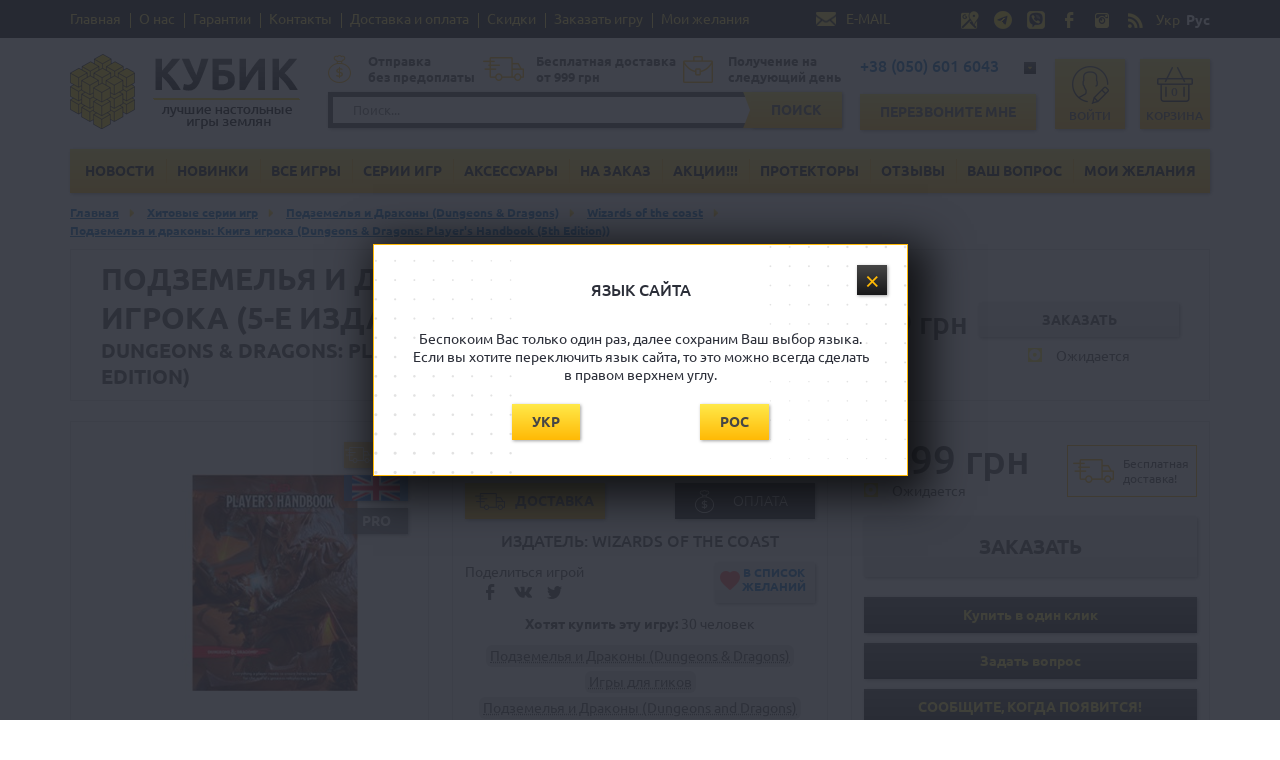

--- FILE ---
content_type: text/html; charset=utf-8
request_url: https://www.bgames.com.ua/product_info.php?products_id=1514
body_size: 29969
content:
<!DOCTYPE html>
<html lang="ru">
<head>
	<meta http-equiv="Content-Type" content="text/html; charset=utf-8">
	<meta name="theme-color" content="#fddd59">
	<link rel="canonical" href="https://www.bgames.com.ua/product_info.php?products_id=1514">
<meta name="title" content="Настольная игра dungeons &amp; dragons: player's handbook (5th edition) (подземелья и драконы: книга игрока) купить в магазине Кубик">
<meta name="description" content="Настольная игра Подземелья и драконы: Книга игрока (dungeons &amp; dragons: player's handbook (5th edition)) по цене 2199 грн. Бесплатная доставка по Украине. Купить в лучшем магазине настольных игр Кубик 050 601 60 43. ">
<meta name="keywords" content="настольная игра подземелья и драконы: книга игрока dungeons &amp; dragons: player's handbook (5th edition) купить в магазине кубик">
<title>Подземелья и драконы: книга игрока  (dungeons & dragons: player's handbook (5th edition)) | купить настольную игру подземелья и драконы: книга игрока  (dungeons & dragons: player's handbook (5th edition)) в магазине кубик харьков киев днепропетровск одесса львов</title>
<meta property="og:title" content="игра Подземелья и драконы: Книга игрока   Dungeons &amp; Dragons: Player&#039;s Handbook (5th Edition)" />
<meta property="og:type" content="game" />
<meta property="og:url" content="https://www.bgames.com.ua/product_info.php?products_id=1514" />
<meta property="og:image" content="https://www.bgames.com.ua/images/D&D_players_handbook_1.jpg" />
<meta property="og:site_name" content="Настольные игры магазин Кубик" />
	<base href="https://www.bgames.com.ua/">


	<!-- Адаптируем страницу для мобильных устройств -->
	<!--meta name="viewport" content="width=device-width, initial-scale=1.0, maximum-scale=1.0, user-scalable=no" /-->


	<!-- Традиционная иконка сайта, размер 16x16, прозрачность поддерживается. Рекомендуемый формат: .ico -->
	<link href="favicon.ico" rel="shortcut icon" type="image/x-icon">
	<link rel="apple-touch-icon" href="/images/apple-touch-icon.png">
	<link rel="apple-touch-icon-precomposed" sizes="60x60" href="/images/apple-touch-icon.png"/>
	<link rel="apple-touch-icon" sizes="76x76" href="/images/apple-touch-icon-76.png">
	<link rel="apple-touch-icon" sizes="120x120" href="/images/apple-touch-icon-120.png">
	<link rel="apple-touch-icon" sizes="152x152" href="/images/apple-touch-icon-152.png">
	<link rel="alternate" href="https://www.bgames.com.ua/product_info.php?products_id=1514" hreflang="ru-UA" />
<link rel="alternate" href="https://www.bgames.com.ua/product_info.php?products_id=1514&language=ua" hreflang="uk-UA" />

<meta name="google-site-verification" content="bqcFHijINIf3n49ZfeOupLIkuI3MCPS2MLQHx1fIOWI">
<meta name="google-site-verification" content="lLawisFqXljCff2aH-zEitEDQhmzMcL8GLDVE5bKP7k">
<meta name='yandex-verification' content='60e68ac7fd123d51'>
<meta name='yandex-verification' content='5e2dfe79254d3d8f'>
<meta name="cypr-verification" content="a3a88d3fda34ecd1f212398e460d0e6d"/>
<meta name="openstat-verification" content="07386db46b4d3d28c4bc9f8ae577b38453b791d0">
<meta property="fb:admins" content="100003094784627" />
<meta property="fb:app_id" content="265345300202587" />

<link href="mvc/template/css/all.css" rel="stylesheet" type="text/css" />

<script>
	var w = screen.width;
	if(w < 420){
		document.head.innerHTML = document.head.innerHTML + '<meta name="viewport" content="width=420, user-scalable=no" />';
	}else{
		document.head.innerHTML = document.head.innerHTML + '<meta name="viewport" content="width=device-width, initial-scale=1.0, maximum-scale=1.0, user-scalable=no" />';
	}
</script>
<!-- Global site tag (gtag.js) - Google Analytics -->
<script async src="https://www.googletagmanager.com/gtag/js?id=UA-29107097-1"></script>
<script>
  window.dataLayer = window.dataLayer || [];
  function gtag(){dataLayer.push(arguments);}
  gtag('js', new Date());

  gtag('config', 'UA-29107097-1');
</script>
<script src="//code-ya.jivosite.com/widget/cmTFgoJ2ty" async></script>
</head>
<body>
<header class="header">
	<div class="header-top">
		<div class="wrapper">
			<div class="links">	<a href="https://www.bgames.com.ua/">Главная</a>
	<a href="https://www.bgames.com.ua/privacy.php">О нас</a>
	<a href="https://www.bgames.com.ua/warranty.php">Гарантии</a>
	<a href="https://www.bgames.com.ua/contacts.php">Контакты</a>
	<a href="https://www.bgames.com.ua/conditions.php">Доставка и оплата</a>
	<a href="https://www.bgames.com.ua/sales.php">Скидки</a>
	<a href="https://www.bgames.com.ua/product_info.php?products_id=285">Заказать игру</a>
	<a href="https://www.bgames.com.ua/wishlist.php">Мои желания</a>
	</div>

			<div class="email">
				<a href="mailto:kubik@bgames.com.ua">E-MAIL</a>
			</div>

			<div class="social">
					<a href="https://goo.gl/maps/q9YHFi8DgMF2" target="_blank"><img src="mvc/template/images/maps.png" alt="Мы на Google-картах" title="Мы на Google-картах"/></a>
					<a href="https://t.me/kubik_shop_ua" target="_blank"><img src="mvc/template/images/telegram.png" alt="Пишите нам в Телеграм" title="Пишите нам в Телеграм"/></a>
					<a href="viber://chat?number=%2B380506016043" target="_blank"><img src="mvc/template/images/viber.png" alt="Пишите нам в Вайбер" title="Пишите нам в Вайбер"/></a>
					<a href="https://fb.me/bgames.com.ua" target="_blank"><img src="mvc/template/images/soc-fb.png" alt="Присоединяйтесь к нам в Facebook!" title="Присоединяйтесь к нам в Facebook!"/></a>
					<a href="https://www.instagram.com/kubik_boardgames" target="_blank"><img src="mvc/template/images/soc-insta.png" alt="Наш Инстаграм" title="Наш Инстаграм"/></a>
					<a href="https://www.bgames.com.ua/rss.php" target="_blank"><img src="mvc/template/images/rss.png" alt="Наша рассылка" title="Наша рассылка"/></a>

						<a href="https://www.bgames.com.ua/product_info.php?products_id=1514&language=ua"  class="language "><button>Укр</button></a>
						<form method="POST" action="https://www.bgames.com.ua/product_info.php?products_id=1514&language=ru" class="language language-selected">
							<input type="hidden" name="language" value="ru">
							<button type="submit">Рус</button>
						</form>						

			</div>
		</div>
	</div>
	<div class="header-bottom-mob">
		<div class="wrapper">
			<div class="header-mob-line">
				<div class="logo"><a href="https://www.bgames.com.ua/"><img loading="lazy" width="107" height="27" src="mvc/template/images/logo-mob.png" alt="" /></a></div>
				<div class="phones">
					<a href="tel:+380506016043">+38 (050) 601 6043</a>
					<div class="phones-dropdown">
						<ul>
						<li><a href="tel:+380506016043" class="tel-vodafone">+38 (050) 601 6043</a></li>
						<li><a href="tel:+380577569187" class="tel--lifecell">+38 (057) 756 9187</a></li>
						</ul>
					</div>
				</div>
			</div>
			<div class="header-mob-line" id="float-menu">
				<div class="toggle-menu">
					<span></span>
				</div>
				<div class="button">
					<a href="#" data-remodal-target="modal-callback" class="btn">Перезвоните мне</a>
				</div>
				<div class="user">
					<a href="https://www.bgames.com.ua/shopping_cart.php" class="user-cart">Корзина<span>0</span></a>
				</div>
			</div>
			<div class="header-mob-line" id="float-search">
				<div class="search">
					<div class="search-form">
						<form method="GET" action ="advanced_search_result.php">
							<input type="text" name="keywords" placeholder="Поиск..." autocomplete="off" />
							<button type="submit" class="btn-search">Поиск</button>
						</form>
					</div>
					<div class="fast-search" style="display:none;"></div>
				</div>
			</div>
		</div>
	</div>
	<div class="header-bottom">
		<div class="wrapper">
			<div class="logo">
			<a href="https://www.bgames.com.ua/"><img loading="lazy" src="mvc/template/images/logoru.png" alt="" /></a>
			<div class="toggle-menu">
				<span></span>
			</div>
			</div>
			<div class="search">
				<div class="benefits">
					<div class="item item-1">Отправка<br/>без предоплаты</div>
					<div class="item item-2">Бесплатная доставка<br/> от 999 грн</div>
					<div class="item item-3">Получение на<br/>следующий день</div>
				</div>
				<div class="search-form">
					<form method="GET" action ="advanced_search_result.php">
						<input type="text" name="keywords" autocomplete="off" placeholder="Поиск..." />
						<button type="submit" class="btn btn-search">Поиск</button>
					</form>
					<div class="fast-search" style="display:none;"></div>
				</div>
			</div>
			<div class="callback">
				<div class="phones">
					<a href="#">+38 (050) 601 6043</a>
					<div class="phones-dropdown">
						<ul>
						<li><a href="tel:+380506016043" class="tel-vodafone">+38 (050) 601 6043</a></li>
						<li><a href="tel:+380577569187" class="tel--lifecell">+38 (057) 756 9187</a></li>
						</ul>
					</div>
				</div>
				<div class="button">
					<a href="#" data-remodal-target="modal-callback" class="btn">Перезвоните мне</a>
				</div>
			</div>
			<div class="user">
			  					<a href="https://www.bgames.com.ua/login.php" class="user-login">Войти</a>
								<a href="https://www.bgames.com.ua/shopping_cart.php" class="user-cart">Корзина<span>0</span></a>
			</div>
		</div>
	</div>

	<div class="wrapper header-wrap">
		<div class="header-menu"><ul>
	<li><a class="" href="https://www.bgames.com.ua/news.php">Новости</a></li>
	<li><a class="" href="https://www.bgames.com.ua/products_new.php">Новинки</a></li>
	<li><a class="" href="https://www.bgames.com.ua/index.php?cPath=22">Все игры</a></li>
	<li><a class="" href="https://www.bgames.com.ua/index.php?cPath=48">Серии игр</a></li>
	<li><a class="" href="https://www.bgames.com.ua/index.php?cPath=34">Аксессуары</a></li>
	<li><a class="" href="https://www.bgames.com.ua/product_info.php?products_id=285">На заказ</a></li>
	<li><a class="" href="https://www.bgames.com.ua/specials.php">Акции!!!</a></li>
	<li><a class="" href="https://www.bgames.com.ua/protectors.php">Протекторы</a></li>
	<li><a class="" href="https://www.bgames.com.ua/guestbook.php">Отзывы</a></li>
	<li><a class="" href="https://www.bgames.com.ua/contact_us.php">Ваш вопрос</a></li>
	<li><a class="" href="https://www.bgames.com.ua/wishlist.php">Мои желания</a></li>
</ul></div>
	</div>
</header>

<section class="breadcrumbs">
	<div class="wrapper">
					<a href="https://www.bgames.com.ua/">Главная</a>
					<a href="https://www.bgames.com.ua/index.php?cPath=48">Хитовые серии игр</a>
					<a href="https://www.bgames.com.ua/index.php?cPath=48_75">Подземелья и Драконы (Dungeons & Dragons)</a>
					<a href="https://www.bgames.com.ua/index.php?cPath=22&filter_id=52">Wizards of the coast</a>
					<a href="https://www.bgames.com.ua/product_info.php?products_id=1514">Подземелья и драконы: Книга игрока (Dungeons &amp; Dragons: Player's Handbook (5th Edition))</a>
					</div>
</section><section class="block-product">
	<div class="wrapper">
    		<div class="col-left-mob" id="col-left-mob">
			<a href="#" class="btn" id="btn-mob-catalog">Категории</a>
			<a href="#" class="btn" id="btn-mob-zanr">Жанры</a>		
			  					<a href="https://www.bgames.com.ua/login.php" class="btn">Войти</a>
							
					</div>	
		<div class="product-top" id="product-top">
			<div class="name">
				<h1>Подземелья и драконы: Книга игрока (5-е издание)</h1>
				<h2>Dungeons & Dragons: Player's Handbook (5th Edition)</h2>
			</div>
			<div class="top-buy">
		    
				<form name="cart_quantity" action="https://www.bgames.com.ua/shopping_cart.php?action=buy_now&products_id=1514" method="post">
  				<div class="counter">				
  						<span class="btn-prev spin"></span>
  						<input type="hidden" name="products_id" value="1514" />
              <input type="text" name="cart_quantity[]" value="1" />
  						<span class="btn-next spin"></span>			
  				</div>

					<div class="price">
						<div class="price-new ">2199 грн</div>
					</div>					
								
  				<div class="button">
  					                          <input type="button" class="btn addCartBig btn-silver" value="Заказать">
                                                        						
            <br/> 
  					<div class="status-wrap"><span class="status status-2">Ожидается</span></div>
  				</div>
        </form>
        
			</div>
		</div>
		<div class="product-main">
			<div class="images">
						
								<div class="labels">
										<div class="label label-2">FREE</div>										<div class="label label-4"></div>										<div class="label label-6">PRO</div>									</div>
							
                <div class="thumbs">					
									</div>
                                                                                                                                                                                                                              
				<div class="main">
					<div class="main-thumbs"><a href="images/D&D_players_handbook_1.jpg" rel="prettyPhoto[gallery3]"><img src="images/D&D_players_handbook_1.jpg" alt=""></a></div>                   				
									</div> 
			</div>
			
			<div class="info">				
								<div class="info-icon">
					<div class="users"><div>2-6</div></div>
					<div class="age"><div>12+</div></div>
					<div class="time"><div>60'+</div></div>				
				</div>				
								
				<div class="infomain">				
										
					<div class="buttons">
						<a href="#" class="btn btn-delivery" data-remodal-target="modal-csp">Доставка</a>
						<a href="#" class="btn btn-payment" data-remodal-target="modal-csp">Оплата</a>
					</div>
					<div class="manufacturer">Издатель: Wizards of the coast</div>					
					
													
					<div class="share">
						<div class="share-social">
							<span>Поделиться игрой</span><br/>
							<div class="share-links">
								<a href="#" onclick="window.open('//www.facebook.com/sharer/sharer.php?u=https://www.bgames.com.ua/product_info.php?products_id=1514', '_blank', 'left=100, top=100, width=550, height=440, toolbar=0, status=0');return false" title="Поделиться в Facebook"><img src="mvc/template/images/soc-fb-b.png" alt="" /></a>
																<a href="#" onclick="window.open('//vk.com/share.php?url=https://www.bgames.com.ua/product_info.php?products_id=1514;title=Подземелья и драконы: Книга игрока (5-е издание);image=https://www.bgames.com.ua/images/D&D_players_handbook_1.jpg;description=Подземелья и драконы: Книга игрока (5-е издание)', '_blank', 'left=100, top=100, width=550, height=440, toolbar=0, status=0');return false" title="Поделиться в Контакте"><img src="mvc/template/images/soc-vk-b.png" alt="" /></a>
								<a href="#" onclick="window.open('//twitter.com/intent/tweet?text=Подземелья и драконы: Книга игрока (5-е издание)&url=https://www.bgames.com.ua/product_info.php?products_id=1514', '_blank', 'left=100, top=100, width=550, height=440, toolbar=0, status=0');return false" title="Добавить в Twitter"><img src="mvc/template/images/soc-tw-b.png" alt="" /></a>
							</div>
						</div>
						<div class="wishlist">
															<a href="#" class="btn-wishlist wish_add_product_button" data-id="1514">В список желаний</a>
													</div>
					</div>			
				</div>
				<div class="want-buy"><b>Хотят купить эту игру:</b> 30 человек</div>                <div class="product-tags">
        <a href="https://www.bgames.com.ua/index.php?cPath=75">Подземелья и Драконы (Dungeons & Dragons)</a>
        <a href="https://www.bgames.com.ua/index.php?cPath=99">Игры для гиков</a>
        <a href="https://www.bgames.com.ua/index.php?cPath=149">Подземелья и Драконы (Dungeons and Dragons)</a>
    </div>
			</div>
			
			<div class="buy">
				
				<div class="name">
					<h1>Подземелья и драконы: Книга игрока (5-е издание)</h1>
					<h2>Dungeons & Dragons: Player's Handbook (5th Edition)</h2>
				</div>
				
				<div class="price-delivery">
					<div class="price ">
												<div class="price-new ">2199 грн</div>
					</div>
					<div class="delivery-free">Бесплатная доставка!</div>				</div>				

				<div class="stock stock-left">
					<div class="center">
						<div class="status status-2">Ожидается</div>						
					</div>
					
				</div>				
				<div class="buttons">
					                      <input type="submit" class="btn btn-buy addCartBig btn-silver" value="Заказать">
                    
															
					<a href="#" data-remodal-target="modal-fastOrder" class="btn btn-black">Купить в один клик</a>
					<a href="https://www.bgames.com.ua/contact_us.php" class="btn btn-black">Задать вопрос</a>
					<a href="#" data-remodal-target="modal-notify" class="btn btn-black">СООБЩИТE, КОГДА ПОЯВИТСЯ!</a>				</div>
			</div>
		</div>
	</div>
</section>

<section class="block-product-tabs">
	<div class="wrapper">
		<div class="product-tabs-head">
			<a href="#tab-1" class="item">Описание</a>
			<a href="#tab-2" class="item">Комплектация</a>			            
									            <a href="#tab-6" class="item">Рекомендуем</a>			<a href="#tab-4" class="item">Комментарии</a>
		</div>
		<div class="product-tabs-body product-tabs-desktop">
			<div id="tab-1" class="product-tab">
				<div class="content-box">					
					<div style="display:inline-block"><div class="ProductText">
<p style="text-align:justify">Dungeons &amp; Dragons: Player&#39;s Handbook - это последнее, пятое издание правил для ролевой игры Dungeons &amp; Dragons. Данная книга выпущена специально для игроков, не данжен-мастера, и представляет собой удобное руководство с примерами и таблицами.</p>

<p style="text-align:justify">&nbsp;</p>

<p style="text-align:justify">В книге на 320 страниц авторы предусмотрели буквально все, что понадобится игроку для создания своего персонажа по всем правилам вселенной Dungeons &amp; Dragons.</p>

<p style="text-align:justify">&nbsp;</p>

<p style="text-align:justify">Книга поделена на три раздела. В первом описаны правила создания своего персонажа. Определяются все возможные параметры, которые могут быть задействованы в процессе игры: раса, класс, снаряжение, навыки, характер, стиль жизни, предыстория, рост, вес, возраст, пол и другие.</p>

<p style="text-align:justify">&nbsp;</p>

<p style="text-align:justify">На выбор дается 9 рас (человек, эльф, гном, карлик, драконорожденный), 12 классов (варвар, паладин, вор, маг, монах). Все они имеют как сильные так и слабые стороны, уникальные способности, которые подробно расписаны в книге.</p>

<p style="text-align:justify">&nbsp;</p>

<p style="text-align:justify">По определенным правилам и согласно представленным таблицам, персонажи получают стартовое оружие (мечи, луки, волшебные посохи), вещи (книги, зелья, пояса, перчатки), инструменты (лира, молоток, кастрюля), деньги и другие предметы, без которых нельзя обойтись ни в одном приключении.</p>

<p style="text-align:justify">&nbsp;</p>

<p style="text-align:justify">Вторая часть книги описывает, собственно, правила игры и условия использования характеристик персонажа (сила, ловкость, интеллект, мудрость, харизма, комплекция) и его вещей в процесс игры. Определяются правила передвижения по разным типам местности, условия отдыха. Больше всего этот раздел касается правил боя. Подробно расписывается как наносятся раны и проводится лечение, какими могут быть атаки и как используются бонусы расы, оружия или других свойств в процессе боя.</p>

<p style="text-align:justify">&nbsp;</p>

<p style="text-align:justify">Третья часть книги Dungeons &amp; Dragons: Player&#39;s Handbook посвящена магии и правилам ее использования. В этом разделе приводится список всевозможнейших заклинаний, который занимает целых 80 страниц! У каждого заклинания есть уровень, начиная с которого его можно использовать, дальность действия, время для его совершения, и три магические составляющие: вербальная, соматическая и материальная, без использования которых заклинание невозможно.</p>

<p style="text-align:justify">&nbsp;</p>

<p style="text-align:justify">В приложениях приводятся состояния, которые могут получить персонажи (зачарованный, отравленный, испуганный), монстры, с которыми они будут сражаться, боги, которые могут помогать и мешать героям в их приключениях, миры и локации вселенной Dungeons &amp; Dragons.</p>

<p style="text-align:justify">&nbsp;</p>

<p style="text-align:justify">Вы можете ознакомиться с <a href="http://dnd.wizards.com/articles/features/basicrules">базовыми правилами по ссылке.</a></p>

<p style="text-align:justify">&nbsp;</p>

<p style="text-align:justify">&nbsp;</p>

<p style="text-align:justify"><strong>Внимание, бонус!</strong> К игре прилагается брошюра с седьмой редакцией правил быстрого старта ролевой игры &quot;Зов Ктулху&quot; (Call of Cthulhu 7th Edition Quick-Start Rules)! В них есть все необходимое (включая сценарий), чтобы начать играть!</p>

<p>&nbsp;</p>
</div>

<p style="text-align:justify">&nbsp;</p></div>
					<p>&nbsp;</p>
					<p class="desc2" style="text-align: justify;">
					  Купить игру <strong>Подземелья и драконы: Книга игрока (5-е издание)</strong> в Харькове и Украине можно, воспользовавшись "Купить в один клик", оформив заказ на сайте, <a href="viber://chat?number=%2B380506016043" rel="nofollow">написав нам в Viber</a>, <a href="https://t.me/kubik_shop_ua" rel="nofollow">в Телеграмм</a> или позвонив <span style="white-space: nowrap">по телефону <a href="tel:+380506016043">(050) 601-60-43</a></span>.</p>
				</div>
			</div>
			
						<div id="tab-2" class="product-tab">
				<div class="content-box">					
					<p style="text-align:justify">Книга игрока (320 стр)</p>				</div>
			</div>
						
		  	
			
			<div id="tab-4" class="product-tab reviews-tab">
			  <div class="comment_block comment_intensedebate">
        <script>
        var idcomments_acct = 'a7bec3ad629b7c82bbbf4f0726355747';
        var idcomments_post_id = '1514';
        var idcomments_post_url = 'https://www.bgames.com.ua/product_info.php?products_id=1514';
        </script>
        <span id="IDCommentsPostTitle" style="display:none"></span>
        <script src='mvc/template/js/genericCommentWrapperV2.js' defer></script>
        </div>
			</div>
			
			
			
						<div id="tab-6" class="product-tab">
				<div class="content-box">					
					<div class="anons-catalog">
											<div class="anons-item recommend">																													          																																																
							<div class="image">
								<a href="https://www.bgames.com.ua/product_info.php?products_id=5061"><img loading="lazy" src="images/tasha_01.jpg" alt="" /></a>
							</div>                        
							
                                                        <div class="name">
								<a href="https://www.bgames.com.ua/product_info.php?products_id=5061">  
									<b>Подземелья и драконы: Котел всего Таши (расширение правил D&D)</b>
									<i>Tasha's Cauldron of Everything (D&D Rules Expansion)</i>
								</a>
							</div>
                            
                                                        																					
							<div class="text">расширение правил</div>		          															
						</div>						<div class="anons-item recommend">																													          																																																
							<div class="image">
								<a href="https://www.bgames.com.ua/product_info.php?products_id=778"><img loading="lazy" src="images/D&D_red_box_1s.jpg" alt="" /></a>
							</div>                        
							
                                                        <div class="name">
								<a href="https://www.bgames.com.ua/product_info.php?products_id=778">  
									<b>Подземелья и драконы: Стартовый набор (5-е издание) (англ)</b>
									<i>Dungeons & Dragons Next: Starter set (5th Edition) (eng)</i>
								</a>
							</div>
                            
                                                        																					
							<div class="text"></div>		          															
						</div>						<div class="anons-item recommend">																													          																																																
							<div class="image">
								<a href="https://www.bgames.com.ua/product_info.php?products_id=1735"><img loading="lazy" src="images/D&D_master_handbook_1.jpg" alt="" /></a>
							</div>                        
							
                                                        <div class="name">
								<a href="https://www.bgames.com.ua/product_info.php?products_id=1735">  
									<b>Подземелья и драконы: Книга мастера (5-е издание)</b>
									<i>Dungeons & Dragons: Master's Guide (5th Edition)</i>
								</a>
							</div>
                            
                                                        																					
							<div class="text"></div>		          															
						</div>						<div class="anons-item recommend">																													          																																																
							<div class="image">
								<a href="/advanced_search_result.php?keywords=Dungeons+%26+Dragons+monster&x=0&y=0"><img loading="lazy" src="images/D&D_monster_manual_1.jpg" alt="" /></a>
							</div>                        
							
                            
                                                        																					
							<div class="text"></div>		          															
						</div>						<div class="anons-item recommend">																													          																																																
							<div class="image">
								<a href="/advanced_search_result.php?keywords=Dungeons+%26+Dragons%3A+Adventure+or+Yawning+Portal&x=72&y=16"><img loading="lazy" src="images/D&D_rize_tiamat_1.jpg" alt="" /></a>
							</div>                        
							
                            
                                                        																					
							<div class="text"></div>		          															
						</div>						<div class="anons-item recommend">																													          																																																
							<div class="image">
								<a href="https://www.bgames.com.ua/product_info.php?products_id=1859"><img loading="lazy" src="images/dnd_masters_screen_1.jpg" alt="" /></a>
							</div>                        
							
                                                        <div class="name">
								<a href="https://www.bgames.com.ua/product_info.php?products_id=1859">  
									<b>Подземелья и драконы: Ширма мастера подземелий. Реинкарнация (англ)</b>
									<i>Dungeon Master's Screen Reincarnated (Fifth Edition) (eng)</i>
								</a>
							</div>
                            
                                                        																					
							<div class="text"></div>		          															
						</div>						<div class="anons-item recommend">																													          																																																
							<div class="image">
								<a href="/advanced_search_result.php?keywords=ravenloft+or+ashardalon+or+drizzt+or+elemental+evil&x=0&y=0"><img loading="lazy" src="images/D&Dravenloft_1.jpg" alt="" /></a>
							</div>                        
							
                            
                                                        																					
							<div class="text"></div>		          															
						</div>						<div class="anons-item recommend">																													          																																																
							<div class="image">
								<a href="/advanced_search_result.php?keywords=Pathfinder+Pawns&x=6&y=13"><img loading="lazy" src="images/pathfinder_monster_pawns_1.jpg" alt="" /></a>
							</div>                        
							
                            
                                                        																					
							<div class="text"></div>		          															
						</div>						<div class="anons-item recommend">																													          																																																
							<div class="image">
								<a href="https://www.bgames.com.ua/index.php?cPath=34_85"><img loading="lazy" src="images/flipmat_dungeon_hex_1.jpg" alt="" /></a>
							</div>                        
							
                            
                                                        <div class="name">
								<a href="https://www.bgames.com.ua/index.php?cPath=34_85">  
									<b>Коврики (поля)</b>									
								</a>
							</div>
                                                        																					
							<div class="text"></div>		          															
						</div>						<div class="anons-item recommend">																													          																																																
							<div class="image">
								<a href="https://www.bgames.com.ua/index.php?cPath=34_106"><img loading="lazy" src="images/terrain_altar_1.jpg" alt="" /></a>
							</div>                        
							
                            
                                                        <div class="name">
								<a href="https://www.bgames.com.ua/index.php?cPath=34_106">  
									<b>Террейны подземелий (dungeon terrains)</b>									
								</a>
							</div>
                                                        																					
							<div class="text"></div>		          															
						</div>						<div class="anons-item recommend">																													          																																																
							<div class="image">
								<a href="/advanced_search_result.php?keywords=realm+coin&x=0&y=0"><img loading="lazy" src="images/coing_1.jpg" alt="" /></a>
							</div>                        
							
                            
                                                        																					
							<div class="text"></div>		          															
						</div>						<div class="anons-item recommend">																													          																																																
							<div class="image">
								<a href="https://www.bgames.com.ua/index.php?cPath=34_33"><img loading="lazy" src="images/dicetower.jpg" alt="" /></a>
							</div>                        
							
                            
                                                        <div class="name">
								<a href="https://www.bgames.com.ua/index.php?cPath=34_33">  
									<b>Игровые кубики, кости и дайсы</b>									
								</a>
							</div>
                                                        																					
							<div class="text"></div>		          															
						</div>                    </div>
				</div>
			</div>
						
		</div>
	</div>
</section>

<section class="block-additional">
	<div class="wrapper">	
				<div class="">
			<div class="box-name name-default">
				<h2><b>Игры из серии Подземелья и Драконы (Dungeons & Dragons)</b></h2>
			</div>
			<div class="anons-catalog">																											
										<div class="anons-item">					
							<div class="anons-desc">								
							  								<div class="options">
																		<div class="users">1-5</div>
																									
																		<div class="years">12+</div>
																		
																		<div class="time">60'</div>
																																				
								</div>
															
								<div class="text"><p>Над темными лесами королевства Баровия (Barovia), окруженный вечным туманом, хмуро возвышается замок Равенлофт. Его хозяин - граф Страд фон Зарович (Strahd von Zarovich), вампир. Заключив сделку с демоном-юголотом Инаджирой (Inajira) и став слугой Темных сил, он обречен на вечную жажду крови, которая заставляет его постоянно нападать на жителей окрестных деревень. Группа бесстрашных героев вызвалась проникнуть в замок и раз и навсегда уничтожить опасного вампира.    &nbsp;    Dungeons &amp; dragons: Castle Ravenloft - это первая кооперативная игра, открывающая линейку настольных игр Подземелья и драконы. Эта игра также примечательна тем, что место действия не просто вселенная Dungeons &amp; Dragons, а ее особое &quot;карманное измерение&quot; (демиплан), которое так и называется - Ravenloft.    &nbsp;    В игре может участвовать до пяти игроков и каждый может выбрать себе одного из героев: эладрина мага Иммерила, гнома клерика Торгрима, человека вора Кэт, драконорожденного бойца Арджана, человека рейнджера Алиссу. Команда героев проникает в замок Равенлофт, чтобы найти и убить хозяина замка, графа фон Заровича и тем самым спасти земли Баровии. Но не так просто проникнуть в личные покои графа, где стоит его черный гроб. Будучи некромантом, вампир наводнил свой замок толпами нежити: скелетами, духами, зомби, и другими слугами Тьмы.    &nbsp;    В игре Dungeons &amp; dragons: Castle Ravenloft представлено 13 сценариев разной степени сложности. Например, нужно вынести из подземелья ровно 12 сокровищ, нужно уничтожить ровно 20 монстров, убить босса - костяного дракона Грейвсторма. Разумеется, финальным заданием будет охота на лорда вампиров.    &nbsp;    Игровой процесс очень прост и заключается в цепочке действий: ход игрока-ход монстров-ход следующего игрока. В свой ход каждый игрок может либо дважды переместить фигурку своего персонажа по игровому полю, либо один раз переместить и один раз атаковать врага. Если движение персонажа заканчивается на самом краю тайла игрового поля, то берется новый тайл и прикрепляется к этому краю, одновременно порождая на особых точках случайных монстров. Некоторые тайлы могут заставить игрока потянуть карту контакта из соответствующей колоды. Это могут быть либо уникальные события, либо ловушки, которые помещаются на игровом поле.    &nbsp;    Монстры в свой ход перемещаются по игровому полю и атакуют ближайших персонажей.&nbsp; Их скорость, уровень здоровья, защиты, особые способности и сила атаки указаны на соответствующих картах. Бой происходит путем броска кубика и нанесении урона в зависимости от выпавшего значения.    &nbsp;    Победив монстра, игрок может получить карту сокровища, это может быть вещь (оружие, амуниция), благословение (бонус к атаке, восстановление здоровья) или удачу (введение особых правил игры). Также каждый монстр приносит очки опыта, которые можно тратить на &quot;прокачку&quot; персонажа и отмену эффектов карт событий. При &quot;прокачке&quot; персонажа его лист переворачивается, он получает дополнительное здоровье и защиту а также возможность наносить критический удар (critical hit) при максимальном результате 20-гранного кубика.    &nbsp;    Так как игра Castle Ravenloft имеет идентичную механику и игровой дизайн с другими настольными играми серии, их компоненты можно смешивать в любом виде.</p></div>		          
								<div class="button"><a href="https://www.bgames.com.ua/product_info.php?products_id=291" class="btn">Подробнее</a></div>
							</div>							
																										
							<div class="image">
								<a href="https://www.bgames.com.ua/product_info.php?products_id=291"><img loading="lazy" src="images/D&Dravenloft_1.jpg" width="185" height="217" alt="" /></a>
							</div>
							<div class="name">
								<a href="https://www.bgames.com.ua/product_info.php?products_id=291">  
									<b>Подземелья и драконы:  Замок Равенлофт</b>
									<i>Dungeons & dragons:  Castle Ravenloft</i>
								</a>
							</div>
							<div class="status status-2">Ожидается</div>
							<div class="price">
								<div class="new-price ">2799 грн</div>
							</div>
							<div class="buy">
								
                                                                    <a href="https://www.bgames.com.ua/shopping_cart.php?action=buy_now&products_id=291" alt="Купить Подземелья и драконы:  Замок РавенлофтDungeons & dragons:  Castle Ravenloft" title="Купить Подземелья и драконы:  Замок Равенлофт" class="btn addCart" data-id="291">Заказать</a>												
                                                                
                                                                
																	<a href="#" class="btn-wishlist wish_add_product_button" data-id="291">В список желаний</a>
															</div>
						</div>						<div class="anons-item">					
							<div class="anons-desc">								
							  								<div class="options">
																		<div class="users">1-5</div>
																									
																		<div class="years">12+</div>
																		
																		<div class="time">60'</div>
																																				
								</div>
															
								<div class="text"><p>История вселенной Dungeons &amp; Dragons может немало поведать о красном драконе Ашардалоне. Самым ярким эпизодом по праву считается его битва с Золотым королем Валамарадасом (Valamaradace). После продолжительной и яростной битвы король нанес дракону смертельную рану прямо в сердце. На пороге смерти Ашардалон воззвал о помощи к богине драконов Тиамат. Вняв мольбам, богиня вернула ему жизнь, заключив в сердце могущественного демона Аммета, Поедателя Душ. Жестокий и кровожадный дракон с демоном в груди стал еще сильнее и опаснее, и вот спустя сотни лет он вернулся, накопив достаточно сил для того, чтобы отомстить!    &nbsp;    Dungeons &amp; dragons: Wrath of Ashardalon - это вторая кооперативная настольная игра в фентези вселенной Dungeons &amp; Dragons. В игре может участвовать до пяти игроков и каждый может выбрать себе одного из героев: гнома бойца Вистру, полуорка вора Тарака, эльфа паладина Кейлет, драконорожденного волшебника Хескана и человека клирика Квинна. Команда героев отправляется в темные подземелья, чтобы найти и убить дракона Ашардалона до того, как он выползет на поверхность и уничтожит своим адским пламенем все живое.    &nbsp;    В игре Подземелья и драконы: Гнев Ашардалона представлено 13 сценариев разной степени сложности. Например, нужно исследовать подземелье и дойти до клетки &quot;выход&quot;, нужно уничтожить ровно 12 монстров, вынести артефакт из подземелья. Разумеется, финальным заданием будет битва с могучим красным драконом.    &nbsp;    В начале игры игроки выбирают сценарий, персонажей и их стартовые способности. Цель игры - выполнить победные условия разыгрываемого сценария, для чего игроки будут перемещать по игровому полю фигурки своих персонажей, открывать новые тайлы подземелий, сражаться с монстрами, собирать золото и предметы. Также в подземельях с героями могут произойти разные хорошие и не очень события, которые определяются колодой специальных карт.    &nbsp;    После хода каждого персонажа наступает ход монстров. Они в игре представлены соответствующими миниатюрами, которые будут выставляться на вновь открытые тайлы подземелья. У каждого монстра есть уровень здоровья и защиты, скорости передвижения и атаки. Все это указано на картах монстров. В ход монстров игрок просто выполняет действия, которые диктуются картой монстра.    &nbsp;    Когда герой и монстр оказываются на одном тайле - происходит бой. Он выполняется путем броска кубика и нанесении урона в зависимости от выпавшего значения. Атаковать можно как своими боевыми способностями, так и оружием, которое игроки могут получить в процессе игры. После победы над монстром игроки получают очки опыта, которые можно тратить на &quot;прокачку&quot; персонажа и отмену эффектов карт событий. При &quot;прокачке&quot; персонажа его лист переворачивается, он получает дополнительное здоровье и защиту а также возможность наносить критический удар (critical hit) при максимальном результате 20-гранного кубика.    &nbsp;    Так как игра Wrath of Ashardalon имеет идентичную механику и игровой дизайн с другими настольными играми серии, их компоненты можно смешивать в любом виде.</p></div>		          
								<div class="button"><a href="https://www.bgames.com.ua/product_info.php?products_id=292" class="btn">Подробнее</a></div>
							</div>							
																										
							<div class="image">
								<a href="https://www.bgames.com.ua/product_info.php?products_id=292"><img loading="lazy" src="images/D&Dashardalon_1.jpg" width="185" height="217" alt="" /></a>
							</div>
							<div class="name">
								<a href="https://www.bgames.com.ua/product_info.php?products_id=292">  
									<b>Подземелья и драконы:  Гнев Ашардалона</b>
									<i>Dungeons & dragons:  Wrath of Ashardalon</i>
								</a>
							</div>
							<div class="status status-2">Ожидается</div>
							<div class="price">
								<div class="new-price ">3499 грн</div>
							</div>
							<div class="buy">
								
                                                                    <a href="https://www.bgames.com.ua/shopping_cart.php?action=buy_now&products_id=292" alt="Купить Подземелья и драконы:  Гнев АшардалонаDungeons & dragons:  Wrath of Ashardalon" title="Купить Подземелья и драконы:  Гнев Ашардалона" class="btn addCart" data-id="292">Заказать</a>												
                                                                
                                                                
																	<a href="#" class="btn-wishlist wish_add_product_button" data-id="292">В список желаний</a>
															</div>
						</div>						<div class="anons-item">					
							<div class="anons-desc">								
							  								<div class="options">
																		<div class="users">1-5</div>
																									
																		<div class="years">12+</div>
																		
																		<div class="time">60'</div>
																																				
								</div>
															
								<div class="text"><p>Dungeons &amp; dragons: Legend of Drizzt - это третья кооперативная настольная игра в фентези вселенной Dungeons &amp; Dragons. На этот раз действие происходит в сеттинге Forgotten Realms, а героями выступают известные персонажи писателя Роберта Сальваторе, которые в фентези-трилогиях &quot;Тёмный эльф&quot; и &quot;Долина Ледяного Ветра&quot; пережили немало приключений в борьбе с силами Зла.    &nbsp;    В игре может участвовать до пяти игроков, которые в начале игры выбирают себе персонажа. Конечно, лидером отряда будет легендарный эльф-дроу Дзирт До&rsquo;Урден, которому будут помогать его верные друзья: гном-боец Бруэнор Боевой молот (Bruenor Battlehammer), его приемная дочь и невеста Дзирта человек лучник Кэтти-Бри (Catti-brie), халфлинг вор Реджис (Regis), человек варвар Вульфгар, гном воин Атрогейт (Athrogate).    &nbsp;    Кроме указанных героев, в наборе Подземелья и драконы: Легенда о Дзирте есть еще два персонажа, которые могут выступать как героями, так и злодеями. Первый - это заклятый враг Дзирта, наемный убийца и авантюрист Артемис Энтрери (Artemis Entreri), который в многочисленных попытках доказать себе и До&rsquo;Урдену, что он лучший воин чем темный эльф, сражался как против него, так и в союзе с ним. Второй - Джарлакс Бэнр&nbsp;(Jarlaxle Baenre), тоже темный эльф как и Дзирт, основатель банды наемников Бреган Д&rsquo;Эрт&nbsp;(Bregan D&rsquo;aerthe), который ради денег может как помогать Дзирту, так и охотиться за его головой.    &nbsp;    В игре Dungeons &amp; dragons: Legend of Drizzt представлено 13 сценариев. Стоит отметить, что только часть из них являются кооперативными, то есть все игроки либо побеждают (выполняют победные условия выбранного сценария), либо все проигрывают (для этого обычно достаточно гибели одного из персонажей). Например, в этих сценариях игрокам нужно победить дракона Шиммерглума (Shimmergloom) или сбежать из подземелья (довести всех персонажей до определенной локации).    &nbsp;    Некоторые сценарии являются состязательными, где побеждает только один игрок или команда игроков, которая первой выполнит свои победные условия.    &nbsp;    Блуждая по темным подземельям Фейруна, герои будут сражаться с их жуткими обитателями: гоблинами, троллями, элементалями, драконами, ктулхоподобными иллитидами и слугами богини Лолт (матроной-матерью клана дроу, йоклолами, драйдерами). Но главным противником Дзирта и его друзей будет демон-балор Эррту (Errtu) - один из самых могущественных демонов расы танар&#39;ри (tanar&#39;ri).    &nbsp;    Так как игра Legend of Drizzt имеет идентичную механику и игровой дизайн с другими настольными играми серии, их компоненты можно смешивать в любом виде.</p></div>		          
								<div class="button"><a href="https://www.bgames.com.ua/product_info.php?products_id=293" class="btn">Подробнее</a></div>
							</div>							
																										
							<div class="image">
								<a href="https://www.bgames.com.ua/product_info.php?products_id=293"><img loading="lazy" src="images/D&Ddrizzt_1.jpg" width="185" height="217" alt="" /></a>
							</div>
							<div class="name">
								<a href="https://www.bgames.com.ua/product_info.php?products_id=293">  
									<b>Подземелья и драконы:  Легенда о Дзирте</b>
									<i>Dungeons & dragons:  Legend of Drizzt</i>
								</a>
							</div>
							<div class="status status-2">Ожидается</div>
							<div class="price">
								<div class="new-price ">2399 грн</div>
							</div>
							<div class="buy">
								
                                                                    <a href="https://www.bgames.com.ua/shopping_cart.php?action=buy_now&products_id=293" alt="Купить Подземелья и драконы:  Легенда о ДзиртеDungeons & dragons:  Legend of Drizzt" title="Купить Подземелья и драконы:  Легенда о Дзирте" class="btn addCart" data-id="293">Заказать</a>												
                                                                
                                                                
																	<a href="#" class="btn-wishlist wish_add_product_button" data-id="293">В список желаний</a>
															</div>
						</div>						<div class="anons-item">					
							<div class="anons-desc">								
							  								<div class="options">
																		<div class="users">2-5</div>
																									
																		<div class="years">12+</div>
																		
																		<div class="time">60'</div>
																																				
								</div>
															
								<div class="text"><p>     Waterdeep (Уотердип, Глубоководье) - пожалуй, самый блистательный и известный город-государство вселенной Forgotten Realms (официальной игровой вселенной всей линейки Dungeons &amp; Dragons). Сияющая жемчужина покоится на Побережье мечей континента Фаэрун, распространяя свое влияние далеко за его пределы, во все уголки Забытых королевств. Власть в городе сосредоточена в руках загадочных Лордов в Масках, пребывающих в перманентной борьбе между собой за расширение сферы своего влияния. Примерьте эти маски, и погрузитесь в хитросплетение интриг, направленных на получение неограниченного и единоличного доступа к самому сладкому наркотику из известных человечеству &ndash; власти!    &nbsp;    Игра Lords of Waterdeep уже при мимолетном взгляде выделяется из общей линейки игр Dungeons &amp; Dragons. Авторам игры удалось сделать невозможное - они соединили вселенную самой известной ролевой системы фентези-приключений с механикой евро-стратегии, где победа зависит не от силы палладина или запаса маны у мага в бою, а от правильного управления рабочими и грамотного распределения ресурсов.    &nbsp;    Попробуйте свои силы в настоящем настольном хите, сразу после выхода стремительно ворвавшемся в топ 100 лучших игр мира!    &nbsp;    В игре Lords of Waterdeep каждый игрок становится одним из Лордов в Масках, который хитрыми манипуляциями и секретной деятельностью своих агентов тайно руководит городом. Но просто управлять вверенным наделом мало, поэтому каждый стремиться создать такие условия, чтобы расширить сферу своего влияния и получить больше власти, чем остальные. Чтобы добиться поставленной цели игроки будут выполнять квесты, представленные специальными картами.    &nbsp;    Игровое поле представляет собой карту города Уотердипа с различными локациями, в которые можно посылать своих агентов для выполнения тех или иных действий. Например, в таверне можно получить новый квест, в Зале строителей купить одно из зданий и тем самым создать новую локацию с новым доступным действием.    &nbsp;    Для выполнения квеста (например, поиск древнего артефакта или кража магического посоха) требуется настоящий герой, а может быть и несколько, в зависимости от степени сложности задания. Поэтому игроки будут посылать своих агентов в определенные локации, где можно будет вербовать на службу разных героев: клериков, воинов, воров и магов, которые представлены разными типами деревянных кубиков. После выставления всех своих агентов и разыгрывания выбранных действий, игрок может выполнить квест, для этого достаточно просто сбросить требуемое количество денег и/или разных нанятых героев.    &nbsp;    Игра Lords of Waterdeep заканчивается после серии раундов и игроки подсчитывают победные очки. Они начисляются за нанятых героев, выполненные квесты, а главное, за особую способность полученного в начале игры Лорда. Например, Лорд Дурнан Странник дает по четыре дополнительных очка за каждый выполненный торговый или военный квест. Тот, кто получит больше всего очков, станет победителем, а значит, самым влиятельным и успешным Лордом Уотердипа!    &nbsp;    В игре Dungeons &amp; Dragons: Lords of Waterdeep у каждого игрока-лорда будут не просто слуги, выполняющие все его приказы, а агенты самых влиятельных организаций Уотердипа, которые представлены следующими фракциями:    &nbsp;    Городская стража (City Guard) - военизированное подразделение Уотердипа, призванное защищать город от угроз извне, патрулировать городские ворота и стратегически важные здания, пресекать преступления и вообще следить за порядком. Все знают, что в городе их можно увидеть на каждом шагу, но только Лорды в Масках знают сколько их и кому они служат на самом деле.    &nbsp;    Красные пояса (Red Sashes) - тайная организация, изначально созданная одним из Лордов в Масках Дурнаном Странником (Durnan &quot;the Wanderer&quot;) для своих личных целей. Ее единственная цель существования - искоренение зла и несправедливости. Если Городская стража не может или не хочет искать тех, кто ушел от справедливого наказания, Красные пояса исправят эту ошибку!    &nbsp;    Рыцари щита (Knights of the Shield) - древний орден, созданный тысячи лет назад для защиты королевства Тетир (Tethyr). Со временем члены ордена были распущены, но втайне они продолжали контактировать и обмениваться информацией обо всем, что делается в Забытых королевствах. Все чаще эта информация стала использоваться с целью получения прибыли, и теперь это не рыцарский орден, а просто тайная группа купцов и дворян не брезгующих торговлей, которая использует свои деньги для получения ценной информации, а информацию для получения еще больших денег.&nbsp;    &nbsp;    Арфисты (Harpers) - полусекретная организация эльфов и людей, созданная в древние времена с целью сохранения мира на земле и защиты Добра. Свою эмблему арфисты взяли от родового герба первого главы организации мага Датлуэ Миствинтер (Dathlue Mistwinter). За многие тысячелетия организация полностью истреблялась и воскресала вновь, раскалывалась на множество течений и ветвей, но всегда все ее члены оставались верны заветам добрых богов и боролись со Злом.    &nbsp;    Серебрянные звезды (Silverstars) - еще одна секретная организация, созданная магом Келбеном Арунсуном по кличке Черный посох (Khelben &quot;Blackstaff&quot; Arunsun), одним из Лордов Уотердипа, с целью объединить людей, эльфов и другие расы против сил Зла. Организация сперва была лишь ответвлением от Арфистов, но Хелбен решил от них полностью отделиться и вести борьбу со Злом с агентами, которые будут больше зависеть от его приказов, чем от собственных благородных настроений.</p></div>		          
								<div class="button"><a href="https://www.bgames.com.ua/product_info.php?products_id=307" class="btn">Подробнее</a></div>
							</div>							
																										
							<div class="image">
								<a href="https://www.bgames.com.ua/product_info.php?products_id=307"><img loading="lazy" src="images/lordsofwaterdeep_1.jpg" width="185" height="217" alt="" /></a>
							</div>
							<div class="name">
								<a href="https://www.bgames.com.ua/product_info.php?products_id=307">  
									<b>Лорды Уотердипа</b>
									<i>Dungeons & Dragons: Lords of Waterdeep</i>
								</a>
							</div>
							<div class="status status-2">Ожидается</div>
							<div class="price">
								<div class="new-price ">1799 грн</div>
							</div>
							<div class="buy">
								
                                                                    <a href="https://www.bgames.com.ua/shopping_cart.php?action=buy_now&products_id=307" alt="Купить Лорды УотердипаDungeons & Dragons: Lords of Waterdeep" title="Купить Лорды Уотердипа" class="btn addCart" data-id="307">Заказать</a>												
                                                                
                                                                
																	<a href="#" class="btn-wishlist wish_add_product_button" data-id="307">В список желаний</a>
															</div>
						</div>						<div class="anons-item">					
							<div class="anons-desc">								
							  								<div class="options">
																		<div class="users">2-6</div>
																									
																		<div class="years">12+</div>
																		
																		<div class="time">60'+</div>
																																				
								</div>
															
								<div class="text"><p>Исследуйте подземные лабиринты! Захватите горы сокровищ! Сразитесь с легендарными монстрами! И все это в новой пятой редакции культовой ролевой системы Dungeons and Dragons.    &nbsp;    Стартовый набор ролевой игры Dungeons &amp; Dragons - это наилучший способ компании любителей фентези-приключений познакомится с новым изданием и сыграть свою историю, где вы будете одновременно и автором, и героем!    &nbsp;    Данный комплект &laquo;Подземелья и драконы&raquo; содержит все, что необходимо для полноценной игры. В наборе книга мастера на 64 страницы, в которой есть все необходимое для данжен-мастера, книга правил на 32 страницы. Вы можете ознакомиться с расширенными базовыми правилами по ссылке.    &nbsp;    Чтобы начать играть, вам не придется долго изучать правила игры. Вводная часть Книги героя быстро введет вас в курс дела, а дальше будет постепенно раскрывать новые и новые возможности: как проводить сражения, как путешествовать, как использовать магию и другое. На выбор предлагается пять листов прегенированных персонажей.    &nbsp;    Книга мастера (64 страницы) содержит все необходимое для приключения &quot;Затерянная шахта Фанделвера&quot;, в котором ваши персонажи достигнут 5 уровня.    &nbsp;    Вы можете скачать другие сценарии для этой ролевой игры, перейдя вот по этой ссылке.    &nbsp;    В пятом издании авторы ввели следующие новинки:    &nbsp;    + появились новые понятия, которые до этого не использовались в системе Dungeons &amp; Dragons: преимущество и недостаток (аdvantage and disadvantage). В дополнение к кубику d20 бросается еще один такой же кубик и, в зависимости от того, насколько хорош он в своем мастерстве выбирается либо большее значение из двух (преимущество), либо меньшее (недостаток);    &nbsp;    + бой проводится в виде одного передвижения и одного действия за раунд в любой последовательности. Исцеление в целом повторяет правила четвертого издания, позволяя делать короткий и долгий отдых, но не так часто, как раньше;    &nbsp;    + появилось специальное понятие &quot;spell slots&quot; - количество заклинаний, которые можно сотворить, например, маг 3-го уровня имеет четыре слота для заклинаний 1 уровня (т.е четыре раза может произвести заклинание 1 уровня) и два слота для заклинаний 2 уровня. Есть заклинания нулевого уровня, не требующие &quot;слотов&quot;.</p></div>		          
								<div class="button"><a href="https://www.bgames.com.ua/product_info.php?products_id=778" class="btn">Подробнее</a></div>
							</div>							
																										
							<div class="image">
								<a href="https://www.bgames.com.ua/product_info.php?products_id=778"><img loading="lazy" src="images/D&D_red_box_1s.jpg" width="185" height="217" alt="" /></a>
							</div>
							<div class="name">
								<a href="https://www.bgames.com.ua/product_info.php?products_id=778">  
									<b>Подземелья и драконы: Стартовый набор (5-е издание) (англ)</b>
									<i>Dungeons & Dragons Next: Starter set (5th Edition) (eng)</i>
								</a>
							</div>
							<div class="status status-2">Ожидается</div>
							<div class="price">
								<div class="new-price ">1399 грн</div>
							</div>
							<div class="buy">
								
                                                                    <a href="https://www.bgames.com.ua/shopping_cart.php?action=buy_now&products_id=778" alt="Купить Подземелья и драконы: Стартовый набор (5-е издание) (англ)Dungeons & Dragons Next: Starter set (5th Edition) (eng)" title="Купить Подземелья и драконы: Стартовый набор (5-е издание) (англ)" class="btn addCart" data-id="778">Заказать</a>												
                                                                
                                                                
																	<a href="#" class="btn-wishlist wish_add_product_button" data-id="778">В список желаний</a>
															</div>
						</div>						<div class="anons-item">					
							<div class="anons-desc">								
							  								<div class="options">
																		<div class="users">2-6</div>
																									
																		<div class="years">12+</div>
																		
																		<div class="time">60'+</div>
																																				
								</div>
															
								<div class="text"><p>       В течении многих лет&nbsp;Культ Дракона тратил свои темные чары, чтобы воскресить как можно больше мертвых драконов и тем самым исполнить древнее пророчество. Но они заблуждались. Пророчество не исполнилось. И теперь их целью является не создание драконов-нежити, а установление власти Драконьей империи, которая существовала 25 тысяч лет назад.    &nbsp;    Тиамат, королева злых драконов, тысячелетиями томилась в темнице Девяти преисподней, но время заточения подходит к концу. Жрецы Культа Дракона, возглавляемые Северином Силраджином (Severin Silrajin), вместе с союзниками красными магами Сая (Thay) вознамерились освободить Тиамат. Для это им нужно найти пять масок драконов и соединить их в одну Маску Королевы Драконов, которая освободит Тиамат. Несколько масок уже найдено и угроза стала настолько опасной, что даже Арфисты (Harpers) и Дзентарим (Zhentarim) объединились, чтобы остановить культ. Никогда еще потребность в героях не была такой отчаянной!    &nbsp;    Ролевая книга приключений Dungeons &amp; Dragons: Hoard of the Dragon Queen была разработана издателем Kobold Press, и представляет первую из двух книг цикла приключений Тирания Драконов (Tyranny of Dragons). В ней есть все необходимое для данжен-мастера, чтобы создать самую увлекательную и невероятную историю приключений героев и их борьбы со злом!    &nbsp;    Игроки начинают свое приключение в городе Гринест (Greenest), на который внезапно нападает армия кобольдов, бандитов и наемников под предводительством синего дракона. Победив вражескую армию, персонажи отправятся в долгое путешествие, в котором посетят Уотердип, Врата Бальдра, замки Наеритар и Скайрич. Пройдя все испытания, все персонажи достигнут 7-8 уровня, который необходим для дальнейшего участия в приключении.    &nbsp;    В книге Dungeons &amp; Dragons: Hoard of the Dragon Queen помимо большого текстового описания действий, персонажей, событий, приводится много карт-схем земель, замков, деревень, домов, в которых предстоит оказаться героям. Эти карты помогут мастеру подсказывать игрокам где конкретно находятся их персонажи и что их окружает. В приложении представлен список монстров и вещей с подробным описанием их характеристик.    &nbsp;    Вы можете ознакомиться с расширенными базовыми правилами по ссылке.    &nbsp;    Со второй книгой приключений Dungeons &amp; Dragons: Rise of Tiamat вы можете ознакомиться по этой ссылке.  </p></div>		          
								<div class="button"><a href="https://www.bgames.com.ua/product_info.php?products_id=1515" class="btn">Подробнее</a></div>
							</div>							
																										
							<div class="image">
								<a href="https://www.bgames.com.ua/product_info.php?products_id=1515"><img loading="lazy" src="images/D&D_hoard_dragonqueen_1.jpg" width="185" height="217" alt="" /></a>
							</div>
							<div class="name">
								<a href="https://www.bgames.com.ua/product_info.php?products_id=1515">  
									<b>Подземелья и драконы: Сокровища драконов</b>
									<i>Dungeons & Dragons: Hoard of the Dragon Queen Adventure (5th Edition)</i>
								</a>
							</div>
							<div class="status status-3">Под заказ</div>
							<div class="price">
								<div class="new-price ">&nbsp;</div>
							</div>
							<div class="buy">
								
                                                                    <a href="https://www.bgames.com.ua/shopping_cart.php?action=buy_now&products_id=1515" alt="Купить Подземелья и драконы: Сокровища драконовDungeons & Dragons: Hoard of the Dragon Queen Adventure (5th Edition)" title="Купить Подземелья и драконы: Сокровища драконов" class="btn addCart" data-id="1515">Заказать</a>												
                                                                
                                                                
																	<a href="#" class="btn-wishlist wish_add_product_button" data-id="1515">В список желаний</a>
															</div>
						</div>						<div class="anons-item">					
							<div class="anons-desc">								
							  							
								<div class="text"><p>Благодаря игровому полю для ролевых игр вы можете отыгрывать сражения на созданных вручную картах.    &nbsp;    Данное поле подойдет для большинства ролевых систем, например, Dungeons and Dragons и Pathfinder...    &nbsp;    Особенности:    + мы использовали размер, который поместится на любом столе 66х60 сантиметров;    &nbsp;    + размер клетки стандартный родом из ролевых игр - 1 дюйм или 2,54 см (под заказ размер клетки может быть изменен);    &nbsp;    + Сетка на поле состоит из 24х26 клеток;    &nbsp;    + печать сделана интерьерными качественными чернилами на пластиковом материале (ПВХ), а это значит, что коврику не страшны ни еда, ни напитки, ни грязь - вы его можете помыть;    &nbsp;    + гибкий и пластичный материал позволяет компактно и удобно хранить поле;    &nbsp;    + вооружившись обычными ножницами, вы можете нарезать из нашего поля кусочки любой конфигурации для создания уникальных локаций и подземелий.    &nbsp;    &nbsp;    + и, конечно, за счет отечественного производства - цена такого коврика в 2-3 раза ниже, чем зарубежных аналогов.    &nbsp;    Под заказ мы можем изготовить коврики любого размера и конфигурации с заданным размером сетки. </p></div>		          
								<div class="button"><a href="https://www.bgames.com.ua/product_info.php?products_id=1621" class="btn">Подробнее</a></div>
							</div>							
																										
							<div class="image">
								<a href="https://www.bgames.com.ua/product_info.php?products_id=1621"><img loading="lazy" src="images/flipmat_sand_1.jpg" width="185" height="217" alt="" /></a>
							</div>
							<div class="name">
								<a href="https://www.bgames.com.ua/product_info.php?products_id=1621">  
									<b>Игровое поле (коврик) для ролевых игр (желтый) (60х66)</b>
									<i>Roleplaying game Battle mat (yellow) (60х66)</i>
								</a>
							</div>
							<div class="status status-2">Ожидается</div>
							<div class="price">
								<div class="new-price ">239 грн</div>
							</div>
							<div class="buy">
								
                                                                    <a href="https://www.bgames.com.ua/shopping_cart.php?action=buy_now&products_id=1621" alt="Купить Игровое поле (коврик) для ролевых игр (желтый) (60х66)Roleplaying game Battle mat (yellow) (60х66)" title="Купить Игровое поле (коврик) для ролевых игр (желтый) (60х66)" class="btn addCart" data-id="1621">Заказать</a>												
                                                                
                                                                
																	<a href="#" class="btn-wishlist wish_add_product_button" data-id="1621">В список желаний</a>
															</div>
						</div>						<div class="anons-item">					
							<div class="anons-desc">								
							  							
								<div class="text"><p>Благодаря игровому полю для ролевых игр вы можете отыгрывать сражения на созданных вручную картах.    &nbsp;    Данное поле подойдет для большинства ролевых систем, например, Dungeons and Dragons и Pathfinder...    &nbsp;    Особенности:    + мы использовали размер, который поместится на любом столе 66х60 сантиметров;    &nbsp;    + размер клетки стандартный родом из ролевых игр - 1 дюйм или 2,54 см (под заказ размер клетки может быть изменен);    &nbsp;    + Сетка на поле состоит из 24х26 клеток;    &nbsp;    + печать сделана интерьерными качественными чернилами на пластиковом материале (ПВХ), а это значит, что коврику не страшны ни еда, ни напитки, ни грязь - вы его можете помыть;    &nbsp;    + гибкий и пластичный материал позволяет компактно и удобно хранить поле;    &nbsp;    + вооружившись обычными ножницами, вы можете нарезать из нашего поля кусочки любой конфигурации для создания уникальных локаций и подземелий.    &nbsp;    + и, конечно, за счет отечественного производства - цена такого коврика в 2-3 раза ниже, чем зарубежных аналогов.    &nbsp;    Под заказ мы можем изготовить коврики любого размера и конфигурации с заданным размером сетки. </p></div>		          
								<div class="button"><a href="https://www.bgames.com.ua/product_info.php?products_id=1622" class="btn">Подробнее</a></div>
							</div>							
																										
							<div class="image">
								<a href="https://www.bgames.com.ua/product_info.php?products_id=1622"><img loading="lazy" src="images/flipmat_rock_1.jpg" width="185" height="217" alt="" /></a>
							</div>
							<div class="name">
								<a href="https://www.bgames.com.ua/product_info.php?products_id=1622">  
									<b>Игровое поле (коврик) для ролевых игр (серый) (60х66)</b>
									<i>Roleplaying game Battle mat (gray) (60х66)</i>
								</a>
							</div>
							<div class="status status-2">Ожидается</div>
							<div class="price">
								<div class="new-price ">239 грн</div>
							</div>
							<div class="buy">
								
                                                                    <a href="https://www.bgames.com.ua/shopping_cart.php?action=buy_now&products_id=1622" alt="Купить Игровое поле (коврик) для ролевых игр (серый) (60х66)Roleplaying game Battle mat (gray) (60х66)" title="Купить Игровое поле (коврик) для ролевых игр (серый) (60х66)" class="btn addCart" data-id="1622">Заказать</a>												
                                                                
                                                                
																	<a href="#" class="btn-wishlist wish_add_product_button" data-id="1622">В список желаний</a>
															</div>
						</div>				
			</div>
		</div>
							
	</div>
</section>

<footer class="footer">
	<div class="wrapper">
		<div class="footer-top">
			<div class="logo">
			<a href="https://www.bgames.com.ua/"><img loading="lazy" src="mvc/template/images/logo-footer.png" alt="" /></a><br/>
			<span>Все права защищены ©</span>
			</div>
			<div class="menu">				<ul>
					<li><a href="https://www.bgames.com.ua/">Главная</a></li>
					<li><a href="https://www.bgames.com.ua/privacy.php">О нас</a></li>
					<li><a href=""></a></li>
					<li><a href=""></a></li>
				</ul>
				<ul>
					<li><a href="https://www.bgames.com.ua/conditions.php">Доставка и оплата</a></li>
					<li><a href="https://www.bgames.com.ua/contacts.php">Контакты</a></li>
					<li><a href="https://www.bgames.com.ua/sales.php">Скидки</a></li>
					<li><a href=""></a></li>					
				</ul></div>
			<div class="phones">
				<a href="tel:+380506016043">+38 (050) 601 6043</a><br/>
				<a href="tel:+380577569187">+38 (057) 756 9187</a>
				<div class="button"><a href="#" data-remodal-target="modal-callback" class="btn">Перезвоните мне</a></div>
			</div>
			<div class="subscribe">
				<b>Подписка на новости</b>
				<div class="subscribe-form">
					<input type="email" name="email" placeholder="Ваш E-mail" />
					<button class="btn ">Подписаться</button>
				</div>
				<div class="social">
					<a href="https://goo.gl/maps/q9YHFi8DgMF2" target="_blank"><img src="mvc/template/images/maps.png" alt="Мы на Google-картах" title="Мы на Google-картах"/></a>
					<a href="https://t.me/kubik_shop_ua" target="_blank"><img src="mvc/template/images/telegram.png" alt="Пишите нам в Телеграм" title="Пишите нам в Телеграм"/></a>
					<a href="viber://chat?number=%2B380506016043" target="_blank"><img src="mvc/template/images/viber.png" alt="Пишите нам в Вайбер" title="Пишите нам в Вайбер"/></a>
					<a href="https://fb.me/bgames.com.ua" target="_blank"><img src="mvc/template/images/soc-fb.png" alt="Присоединяйтесь к нам в Facebook!" title="Присоединяйтесь к нам в Facebook!"/></a>
					<a href="https://www.instagram.com/kubik_boardgames" target="_blank"><img src="mvc/template/images/soc-insta.png" alt="Наш Инстаграм" title="Наш Инстаграм"/></a>
					<a href="https://www.bgames.com.ua/rss.php" target="_blank"><img src="mvc/template/images/rss.png" alt="Наша рассылка" title="Наша рассылка"/></a>
				</div>
			</div>
		</div>

		<div class="footer-bottom">
			<div class="text">Принимаем<br/> к оплате</div>
			<div><img loading="lazy" src="mvc/template/images/ep.png" alt="" /></div>
			<div><img loading="lazy" src="mvc/template/images/payment-gpay.png" alt="" /></div>
			<div><img loading="lazy" src="mvc/template/images/payment-p24.png" alt="" /></div>
			<div><img loading="lazy" src="mvc/template/images/payment-visa-1.png" alt="" /></div>
			<div><img loading="lazy" src="mvc/template/images/payment-mc-1.png" alt="" /></div>
			<div><img loading="lazy" src="mvc/template/images/payment-lp.png" alt="" /></div>
			<div><img loading="lazy" src="mvc/template/images/payment-visa.png" alt="" /></div>
		</div>
	</div>
</footer>


<div class="remodal modal modal-csp" data-remodal-id="modal-csp" data-remodal-options="hashTracking: false">
	<button data-remodal-action="close" class="remodal-close"></button>
	<div class="modal-body">
		<div class="csp_main_container">
			<div style="text-align: left;" class="csp_subhead">СПОСОБЫ ДОСТАВКИ</div>
			<div style="text-align: left;" >- самовывоз в Харькове по ул. Н.Михновского, 10 - <span class="cashback">КЭШБЕК 2%</span></div>
			<div style="text-align: left;" >- курьерская служба по Харькову - <span class="csp_free_ship">БЕСПЛАТНО</span></div>
			<div style="text-align: left;" >- экспресс на такси по Харькову - <span class="csp_free_ship">БЕСПЛАТНО</span></div>
			<div style="text-align: left;" >- Новая пошта в любой город Украины - <span class="csp_free_ship">БЕСПЛАТНО</span></div>
			<div style="text-align: left;" >- курьерская служба по Украине - от 65 гривен</div>
			<div style="text-align: left;" >- международная доставка</div>
			<div>&nbsp;</div>
			<div style="text-align: left;"  class="csp_subhead">СПОСОБЫ ОПЛАТЫ</div>
			<div style="text-align: left;" >- оплата картами Єпідтримка</div>
			<div style="text-align: left;" >- наложенный платеж - 65 грн</div>
			<div style="text-align: left;" >- оплата картами Master и Visa</div>
			<div style="text-align: left;" >- оплата по системе Google Pay</div>
			<div style="text-align: left;" >- предоплата на карту Приватбанка</div>
		</div>
	</div>
</div>
<div class="remodal modal modal-fastOrder" data-remodal-id="modal-fastOrder" data-remodal-options="hashTracking: false">
	<button data-remodal-action="close" class="remodal-close"></button>
	<div class="modal-head">
		<b>Мы с вами свяжемся в ближайшее время!</b>
	</div>
	<div class="modal-body">					
			<div class="field"><input type="tel" name="phone" placeholder="Ваш телефон" autofocus /><input type="hidden" name="pid" value="1514" /></div>
			<div class="button" data-remodal-action="confirm"><a href="#" class="btn remodal-confirm">Отправить</a></div>		
	</div>
</div>
<div class="remodal modal modal-notify" data-remodal-id="modal-notify" data-remodal-options="hashTracking: false">
	<button data-remodal-action="close" class="remodal-close"></button>
	<div class="modal-head">
		<b>Пожалуйста, введите действительный Email и получите уведомление сразу, как только товар появится в наличии на складе!</b>
	</div>
	<div class="modal-body">					
		<form method="POST" action="https://www.bgames.com.ua/product_info.php?products_id=1514&action=notify_no_login">
			<div class="field">            
	      <input type="email" tabindex="1" placeholder="email@website.com" autocapitalize="off" autofocus name="email">
	      <input type="hidden" name="pid" value="1514" />		          	      
    	</div>
    	<div class="button"><input type="submit" tabindex="2" value="Подписаться" class="btn"></div>
    </form>
  </div>
</div>
<div class="remodal modal modal-waitpopup" data-remodal-id="modal-waitpopup" data-remodal-options="hashTracking: false">
	<button data-remodal-action="close" class="remodal-close"></button>
	<div class="modal-head">
		<b>ДЛЯ СОХРАНЕНИЯ ВАШЕГО СПИСКА НЕОБХОДИМО ВОЙТИ НА САЙТ</b>
	</div>
	<div class="modal-body">					
		<div class="field">        
			<div class="button"><a class="btn" href="https://www.bgames.com.ua/login.php">Войти на сайт</a></div>
    </div>
  </div>
</div><div class="remodal modal modal-language" data-remodal-id="modal-language" data-remodal-options="hashTracking: false">
	<button data-remodal-action="close" class="remodal-close"></button>
	<div class="modal-head">
		<b>ЯЗЫК САЙТА</b>
	</div>
	<div class="modal-body">					
			<div class="field">Беспокоим Вас только один раз, далее сохраним Ваш выбор языка. Если вы хотите переключить язык сайта, то это можно всегда сделать в правом верхнем углу.</div>						
			
		
			<div class="dfg" style="display:inline-block; width:40%;">
				<a href="https://www.bgames.com.ua/product_info.php?products_id=1514&language=ua"><button class="btn">Укр</button></a></div>
				
			<div class="dfg" style="display:inline-block; width:40%;">
				<form method="POST" action="https://www.bgames.com.ua/product_info.php?products_id=1514">
					<input type="hidden" name="language" value="ru">
					<button type="submit" class="btn">Рос</button>
				</form>
			</div>
		
			
	</div>
</div>
<div class="remodal modal modal-alertModal" data-remodal-id="modal-alertModal" data-remodal-options="hashTracking: false">
	<div class="modal-head"><b></b></div>
	<div class="modal-body"><div class="button"><a class="btn btn-a" data-remodal-action="close" href="#">OK</a></div></div>
</div>

<div class="remodal modal modal-callback" data-remodal-id="modal-callback" data-remodal-options="hashTracking: false">
	<button data-remodal-action="close" class="remodal-close"></button>
	<div class="modal-head">
		<b>Мы с вами свяжемся в ближайшее время!</b>
	</div>
	<div class="modal-body">
		<form method="POST">
			<div class="field"><input type="tel" name="phone" placeholder="Ваш телефон" autofocus /></div>
			<div class="button"><a href="#" class="btn" data-remodal-action="confirm">Отправить</a></div>
		</form>
	</div>
</div>

<div class="remodal modal modal-cartpopup" data-remodal-id="modal-cartpopup" data-remodal-options="hashTracking: false">
	<button data-remodal-action="close" class="remodal-close"></button>
	<div class="modal-head">
		<b>ТОВАР ДОБАВЛЕН В КОРЗИНУ</b>
	</div>
	<div class="modal-body">
		<div class="field">
			<div class="button"><a class="btn btn-a" data-remodal-action="close" href="#">Продолжить покупки</a>&nbsp;
							<a class="btn-a" href="https://www.bgames.com.ua/shopping_cart.php?show_register=1">Оформить заказ</a>
						</div>
		</div>
  </div>
</div>

<div class="remodal modal modal-logoff" data-remodal-id="modal-logoff" data-remodal-options="hashTracking: false">
	<button data-remodal-action="close" class="remodal-close"></button>
	<div class="modal-head">
		<b>ХОТИТЕ ВЫЙТИ ИЗ СВОЕГО ПРОФИЛЯ?</b>
	</div>
	<div class="modal-body">
		<div class="field">
			<div class="button"><a class="btn btn-a" href="https://www.bgames.com.ua/logoff.php">Да</a><a class="btn btn-a" data-remodal-action="close" href="#">Нет</a></div>
		</div>
  </div>
</div>
<div class="remodal modal modal-loader" data-remodal-id="modal-loader" data-remodal-options="hashTracking: false"><img loading="lazy" alt="" src="mvc/template/images/ajax-loader.gif"></div>
<div class="mobile-menu">
	<div class="mob-menu-name">Меню <b class="menu-close"></b></div>
	<div class="mob-menu">			<ul>
				<li><a href="https://www.bgames.com.ua/">Главная</a></li>
				<li><a href="https://www.bgames.com.ua/index.php?cPath=22">Все игры</a></li>
				<li><a href="https://www.bgames.com.ua/index.php?cPath=48">Серии игр</a></li>
				<li><a href="https://www.bgames.com.ua/index.php?cPath=34">Аксессуары</a></li>
				<li><a href="https://www.bgames.com.ua/specials.php">Акции!!!</a></li>
				<li><a href="https://www.bgames.com.ua/product_info.php?products_id=285">Под заказ</a></li>		
				<li><a href="https://www.bgames.com.ua/index.php?cPath=43">Подарочный сертификат</a></li>
				<li><a href="https://www.bgames.com.ua/news.php">Новости</a></li>
				<li><a href="https://www.bgames.com.ua/products_new.php">Новинки</a></li>
				<li><a href="https://www.bgames.com.ua/protectors.php">Протекторы</a></li>
				<li><a href="https://www.bgames.com.ua/privacy.php">О нас</a></li>
				<li><a href="https://www.bgames.com.ua/guestbook.php">Отзывы</a></li>
				<li><a href="https://www.bgames.com.ua/contact_us.php">Ваш вопрос</a></li>
				<li><a href="https://www.bgames.com.ua/contacts.php">Контакты</a></li>
				<li><a href="https://www.bgames.com.ua/conditions.php">Доставка и оплата</a></li>
				<li><a href="https://www.bgames.com.ua/sales.php">Скидки</a></li>
								<li><a href="https://www.bgames.com.ua/login.php">Вход на сайт</a></li>
							</ul>												</div>
</div>
<div class="mobile-catalog">
	<div class="mob-menu-name">Категории <b class="menu-close"></b></div>
	<div class="mob-menu">
		<ul>
	<li><a class="" href="https://www.bgames.com.ua/index.php?cPath=58">Новые поступления</a></li>
	<li><a class="" href="https://www.bgames.com.ua/upcoming_products.php">Ожидаем поступления</a></li>
	<li><a class="" href="https://www.bgames.com.ua/products_new.php">Новинки</a></li>
	<li><a class="" href="https://www.bgames.com.ua/index.php?cPath=114">Супернаборы</a></li>
	<li><a class="current" href="https://www.bgames.com.ua/index.php?cPath=22">Все настольные игры</a></li>
	<li><a class="" href="https://www.bgames.com.ua/index.php?cPath=83">Игры для новичков</a></li>
	<li><a class="" href="https://www.bgames.com.ua/index.php?cPath=46">Игры на подарок</a></li>
	<li><a class="" href="https://www.bgames.com.ua/index.php?cPath=43">Подарочные сертификаты</a></li>
	<li><a class="" href="https://www.bgames.com.ua/index.php?cPath=44">Суперхиты</a></li>
	<li><a class="parent" href="https://www.bgames.com.ua/index.php?cPath=48">Хитовые серии игр</a></li>
	<li><a class="parent" href="https://www.bgames.com.ua/index.php?cPath=66">ЖКИ и ККИ</a></li>
	<li><a class="" href="https://www.bgames.com.ua/index.php?cPath=99">Игры для гиков</a></li>
	<li><a class="" href="https://www.bgames.com.ua/index.php?cPath=97">Игры-филлеры</a></li>
	<li><a class="" href="https://www.bgames.com.ua/index.php?cPath=123">Кубики Рубика (головоломки)</a></li>
	<li><a class="" href="https://www.bgames.com.ua/index.php?cPath=110">Ретроигры</a></li>
	<li><a class="" href="https://www.bgames.com.ua/index.php?cPath=24">Семейные игры</a></li>
	<li><a class="" href="https://www.bgames.com.ua/index.php?cPath=23">Игры для вечеринки</a></li>
	<li><a class="" href="https://www.bgames.com.ua/index.php?cPath=26">Игры на двоих</a></li>
	<li><a class="" href="https://www.bgames.com.ua/index.php?cPath=39">Игры для одного игрока</a></li>
	<li><a class="" href="https://www.bgames.com.ua/index.php?cPath=38">Детские игры</a></li>
	<li><a class="" href="https://www.bgames.com.ua/index.php?cPath=25">Игры в дорогу</a></li>
	<li><a class="" href="https://www.bgames.com.ua/index.php?cPath=30">Карточные игры</a></li>
	<li><a class="" href="https://www.bgames.com.ua/index.php?cPath=92">Колодостроительные</a></li>
	<li><a class="" href="https://www.bgames.com.ua/index.php?cPath=29">Кооперативные</a></li>
	<li><a class="parent" href="https://www.bgames.com.ua/index.php?cPath=73">Ролевые книги-системы</a></li>
	<li><a class="parent" href="https://www.bgames.com.ua/index.php?cPath=34">Аксессуары для настольных игр</a></li>
</ul>	</div>
</div>
<div class="mobile-zanr">
	<div class="mob-menu-name">Жанр <b class="menu-close"></b></div>
	<div class="mob-menu"><ul>
	<li><a href="https://www.bgames.com.ua/index.php?genres_id=12">Варгеймы</a></li>
	<li><a href="https://www.bgames.com.ua/index.php?genres_id=21">Выживание</a></li>
	<li><a href="https://www.bgames.com.ua/index.php?genres_id=17">Детективы</a></li>
	<li><a href="https://www.bgames.com.ua/index.php?genres_id=8">Исторические</a></li>
	<li><a href="https://www.bgames.com.ua/index.php?genres_id=15">Логические</a></li>
	<li><a href="https://www.bgames.com.ua/index.php?genres_id=16">На ловкость</a></li>
	<li><a href="https://www.bgames.com.ua/index.php?genres_id=11">Приключения</a></li>
	<li><a href="https://www.bgames.com.ua/index.php?genres_id=14">Ролевые</a></li>
	<li><a href="https://www.bgames.com.ua/index.php?genres_id=20">Ролевые системы</a></li>
	<li><a href="https://www.bgames.com.ua/index.php?genres_id=10">Стратегии</a></li>
	<li><a href="https://www.bgames.com.ua/index.php?genres_id=18">Творческие</a></li>
	<li><a href="https://www.bgames.com.ua/index.php?genres_id=6">Фантастика</a></li>
	<li><a href="https://www.bgames.com.ua/index.php?genres_id=7">Фэнтези</a></li>
	<li><a href="https://www.bgames.com.ua/index.php?genres_id=13">Экономические</a></li>
	<li><a href="https://www.bgames.com.ua/index.php?genres_id=22">Эротика</a></li>
	<li><a href="https://www.bgames.com.ua/index.php?genres_id=9">Юмор</a></li>
</ul>
</div>
</div>
<div class="mobile-login">
	<div class="mob-menu-name">Профиль <b class="menu-close"></b></div>
	<div class="account-nav">
		<a href="https://www.bgames.com.ua/account.php" class="item item-1">Личный кабинет</a>
		<a href="https://www.bgames.com.ua/account_edit.php" class="item item-2">Персональные данные</a>
		<a href="https://www.bgames.com.ua/account_history.php" class="item item-3">Мои заказы</a>
		<a href="https://www.bgames.com.ua/wishlist.php" class="item item-4">Список желаний</a>
		<a href="https://www.bgames.com.ua/logoff.php" class="item item-5">Выход</a>
	</div>
</div>

<div class="mobile-filter"><div class="col-item dropdown-item">
								<div class="mob-menu-name">Подбор игры <a href="https://www.bgames.com.ua/index.php?cPath=" class="link-clearfilter">Сброс</a> <b class="menu-close"></b></div>
				<div class="dropdown-name filter">Подбор игры<br/> <a href="https://www.bgames.com.ua/index.php?cPath=" class="btn-clearfilter">Очистить параметры</a></div>
				<div class="dropdown-list dropdown-category dropdown-filter" style="display: none;">
					<form method="get" action="https://www.bgames.com.ua/index.php?cPath=" name="filter">
					<div class="button button-filter-top"><button type="submit" class="btn btn-login">Подобрать игры</button></div>
															<input type="hidden" name="filter" value="1">
					<div class="filter-item">
						<div class="field-checkbox">
															<input type="checkbox" name="in-stock" value="yes" id="in-stock">
														<label for="in-stock">Только в наличии</label>
						</div>
					</div>
					<div class="filter-item">
						<b>Цена</b>
						<div class="field">
							<input type="text" class="js-range-slider" name="filter-price" value="" data-min="5" data-max="6000" data-step="50" />
						</div>
					</div>
					<div class="filter-item">
						<b>Количество игроков</b>
						<div class="field">
							<input type="text" class="js-range-slider" name="filter-users" value="" data-min="1" data-max="15" />
						</div>
					</div>
					<div class="filter-item">
						<b>Возраст (лет)</b>
						<div class="field">
							<input type="text" class="js-range-slider" name="filter-age" value="" data-min="3" data-max="18" data-max-postfix="+" />
						</div>
					</div>
					<div class="filter-item">
						<b>Время игры (минут)</b>
						<div class="field">
							<input type="text" class="js-range-slider" name="filter-time" value="" data-min="10" data-max="300" data-step="5" />
						</div>
					</div>
					<div class="filter-item">
						<b>Язык</b>					
						<div class="field-checkbox">
							<input type="radio" name="lang" value="ru" id="lang-ru" >
							<label for="lang-ru">Русский и языконезависимые</label>
						</div>						
						<div class="field-checkbox">
							<input type="radio" name="lang" value="en" id="lang-en" >
							<label for="lang-en">Английский</label>
						</div>
					</div>
										<div class="filter-item">
						<b>Издатель</b>
						<div class="field">
							<select name="filter_id">
								<option value="0">Выберите</option>								
																	<option value="185" >2F-Spiele</option>
																	<option value="225" >39 Adventure Games</option>
																	<option value="74" >8th Summit</option>
																	<option value="1" >Abacusspiele</option>
																	<option value="166" >Academy Games</option>
																	<option value="94" >Adventureland Games</option>
																	<option value="71" >Alderac EG</option>
																	<option value="34" >Alea</option>
																	<option value="2" >Amigo</option>
																	<option value="82" >Arcane Wonders</option>
																	<option value="47" >Ares</option>
																	<option value="250" >Arial</option>
																	<option value="106" >Artipia games</option>
																	<option value="139" >Artos games</option>
																	<option value="138" >AS Spiel</option>
																	<option value="131" >Asmadi Games</option>
																	<option value="3" >Asmodee</option>
																	<option value="244" >Avalon Hill</option>
																	<option value="97" >Bandai America</option>
																	<option value="238" >Belwhether Games</option>
																	<option value="126" >Bezier Games</option>
																	<option value="194" >Blue Orange Games</option>
																	<option value="66" >Bombatgame</option>
																	<option value="168" >bombcat</option>
																	<option value="247" >Breaking Games</option>
																	<option value="104" >Brotherwise Games</option>
																	<option value="223" >Burnt Island Games</option>
																	<option value="235" >Capcom</option>
																	<option value="111" >Cards of conflict</option>
																	<option value="114" >Catalyst Game Labs</option>
																	<option value="205" >Cephalofair Games</option>
																	<option value="95" >Chaosium</option>
																	<option value="30" >Chessex</option>
																	<option value="107" >China</option>
																	<option value="59" >Clever Mojo Games</option>
																	<option value="251" >CMON Limited</option>
																	<option value="143" >Cocktail games</option>
																	<option value="237" >Competo</option>
																	<option value="149" >Cool Mini or Not</option>
																	<option value="165" >Cosmodrome Games</option>
																	<option value="234" >Creative Commons</option>
																	<option value="130" >Creativity Hub</option>
																	<option value="147" >Crowd Games</option>
																	<option value="85" >Cryptozoic Entertainment</option>
																	<option value="145" >Czech Games Edition</option>
																	<option value="86" >Danko toys</option>
																	<option value="33" >daVinchi games</option>
																	<option value="4" >Days of wonder</option>
																	<option value="161" >dlp games</option>
																	<option value="36" >Drei Magier Spiele</option>
																	<option value="206" >Dude Games</option>
																	<option value="29" >Eagle Games</option>
																	<option value="180" >Edge</option>
																	<option value="170" >Eggertspiele</option>
																	<option value="110" >Family Games, Inc.</option>
																	<option value="5" >Fantasy flight games</option>
																	<option value="135" >Far Off Games</option>
																	<option value="182" >Feelindigo</option>
																	<option value="38" >Ferti</option>
																	<option value="203" >Floodgate Games</option>
																	<option value="65" >Flying Frog Productions</option>
																	<option value="241" >Free League Publishing</option>
																	<option value="96" >Friendly games</option>
																	<option value="233" >Funko Games</option>
																	<option value="210" >G-Art Studio</option>
																	<option value="163" >GaGa Games</option>
																	<option value="84" >Gale Force Nine</option>
																	<option value="188" >Game Salute</option>
																	<option value="146" >Gamelyn Games</option>
																	<option value="249" >Games 7 Days</option>
																	<option value="132" >Games Workshop</option>
																	<option value="6" >Gamewright</option>
																	<option value="231" >GEEKACH GAMES</option>
																	<option value="257" >Gen42 Games</option>
																	<option value="57" >Geometric Teaching RPG</option>
																	<option value="91" >Gigamic</option>
																	<option value="69" >GMT Games</option>
																	<option value="245" >Goliath</option>
																	<option value="44" >Granna</option>
																	<option value="212" >Greater Than Games</option>
																	<option value="228" >Greenskin Brothers</option>
																	<option value="177" >Grey Fox Games</option>
																	<option value="7" >Gryphon Games</option>
																	<option value="64" >Guillotine Games</option>
																	<option value="8" >Hans im Gluck</option>
																	<option value="43" >Hasbro</option>
																	<option value="9" >Heidelberger</option>
																	<option value="240" >Hexers</option>
																	<option value="24" >Hobby World</option>
																	<option value="127" >Homoludicus</option>
																	<option value="186" >Horrible Games</option>
																	<option value="10" >Huch & Friends</option>
																	<option value="103" >Hurrican</option>
																	<option value="49" >Hutter</option>
																	<option value="79" >Idea</option>
																	<option value="137" >Iello</option>
																	<option value="46" >Igames</option>
																	<option value="191" >Igrato</option>
																	<option value="72" >Indie Boards and Cards</option>
																	<option value="73" >Intree</option>
																	<option value="102" >Japanime Games</option>
																	<option value="246" >Joking Hazard</option>
																	<option value="11" >Jumbo</option>
																	<option value="199" >Karma Games</option>
																	<option value="172" >Kilogames</option>
																	<option value="108" >KodKod</option>
																	<option value="105" >Koplow games</option>
																	<option value="12" >Kosmos</option>
																	<option value="198" >Leder Games</option>
																	<option value="141" >Legion Supplies</option>
																	<option value="255" >Lelekan</option>
																	<option value="162" >Level99</option>
																	<option value="164" >Libellud</option>
																	<option value="42" >LokGame</option>
																	<option value="13" >Lookout games</option>
																	<option value="148" >Loopy</option>
																	<option value="242" >Lord of Boards</option>
																	<option value="134" >Love Фанты</option>
																	<option value="122" >Ludonaute</option>
																	<option value="119" >Matagot</option>
																	<option value="14" >Mattel</option>
																	<option value="35" >Mayday Games</option>
																	<option value="80" >Mayfair</option>
																	<option value="48" >Mika games</option>
																	<option value="28" >Milton bradley</option>
																	<option value="189" >Mindclash Games</option>
																	<option value="129" >MindWare</option>
																	<option value="81" >Minion Games</option>
																	<option value="207" >Modiphius Entertainment</option>
																	<option value="109" >Mom Co</option>
																	<option value="174" >Monolith</option>
																	<option value="169" >Muravey Games</option>
																	<option value="133" >Mused Fable</option>
																	<option value="90" >New making studio</option>
																	<option value="120" >NSKN Games</option>
																	<option value="227" >NSV</option>
																	<option value="224" >Osprey Games</option>
																	<option value="89" >Paizo</option>
																	<option value="219" >Pandasaurus Games</option>
																	<option value="230" >Pandora's Box Studio</option>
																	<option value="67" >Parker Brothers</option>
																	<option value="118" >Passport Game Studios</option>
																	<option value="40" >PD-Verlag</option>
																	<option value="136" >Pearl Games</option>
																	<option value="144" >Pegasus Spiele</option>
																	<option value="193" >Petersen Games</option>
																	<option value="50" >Philos</option>
																	<option value="54" >Piatnik</option>
																	<option value="76" >Plaid Hat Games</option>
																	<option value="190" >Plan B Games</option>
																	<option value="93" >Portal</option>
																	<option value="159" >Pressman</option>
																	<option value="112" >Privateer Press</option>
																	<option value="254" >Proton Games</option>
																	<option value="216" >QiYi MoFangGe</option>
																	<option value="15" >Queen games</option>
																	<option value="179" >Quick Simple Fun</option>
																	<option value="99" >R and R Games</option>
																	<option value="116" >Rallyman</option>
																	<option value="41" >Ranok Creative</option>
																	<option value="32" >Ravensburger</option>
																	<option value="123" >Red Raven Games</option>
																	<option value="173" >Renegade Game Studios</option>
																	<option value="60" >Repos Production</option>
																	<option value="16" >Rio Grande games</option>
																	<option value="171" >Roxley Games</option>
																	<option value="214" >Rubik's</option>
																	<option value="222" >Sand Castle Games</option>
																	<option value="37" >Sands of Time</option>
																	<option value="17" >Schmidt Spiele </option>
																	<option value="236" >Serious pulp</option>
																	<option value="243" >Signum</option>
																	<option value="121" >Sirlin Games</option>
																	<option value="184" >Sit Down!</option>
																	<option value="51" >Small foot</option>
																	<option value="213" >Smart Cube</option>
																	<option value="113" >Smart Games</option>
																	<option value="63" >Soda Pop Miniatures</option>
																	<option value="55" >Soprano Partners Украина</option>
																	<option value="187" >Spielwiese</option>
																	<option value="154" >Splotter Spellen</option>
																	<option value="56" >Spot Dice Games RPG</option>
																	<option value="209" >Steamforged Games Ltd</option>
																	<option value="115" >Stone Blade Entertainment</option>
																	<option value="157" >Stonemaier Games</option>
																	<option value="128" >Stronghold Games</option>
																	<option value="88" >Studio 2 Publishing</option>
																	<option value="220" >Studio71</option>
																	<option value="78" >Stupid Casual</option>
																	<option value="201" >Synergy Trading Company</option>
																	<option value="156" >T&G dice</option>
																	<option value="39" >Tactic</option>
																	<option value="45" >Tasty Minstrel Games</option>
																	<option value="208" >TNTcat</option>
																	<option value="150" >Tower Rex</option>
																	<option value="83" >Treefrog games</option>
																	<option value="181" >Trefl</option>
																	<option value="98" >University games</option>
																	<option value="18" >Upperdeck</option>
																	<option value="70" >USAopoly</option>
																	<option value="215" >V-CUBE</option>
																	<option value="62" >Valiant games</option>
																	<option value="77" >Valley Games</option>
																	<option value="217" >Very Lupe</option>
																	<option value="200" >Wanted Games</option>
																	<option value="75" >Warfrog Games</option>
																	<option value="248" >White Games</option>
																	<option value="100" >White Goblin Games</option>
																	<option value="175" >White Wizard Games</option>
																	<option value="27" >Winning moves</option>
																	<option value="52" >Wizards of the coast</option>
																	<option value="19" >Wizkids</option>
																	<option value="239" >Woodcat</option>
																	<option value="58" >Work games</option>
																	<option value="117" >Worldspanner</option>
																	<option value="211" >Yago</option>
																	<option value="226" >YellowBox</option>
																	<option value="218" >YJ</option>
																	<option value="20" >Ystari Games</option>
																	<option value="21" >Z-man games</option>
																	<option value="22" >Zoch</option>
																	<option value="158" >Банда умников</option>
																	<option value="125" >Биплант</option>
																	<option value="229" >Борса</option>
																	<option value="101" >Геменот</option>
																	<option value="195" >Единорог</option>
																	<option value="23" >Звезда</option>
																	<option value="221" >Игрокульт</option>
																	<option value="153" >Игромаг</option>
																	<option value="192" >Интаглиф</option>
																	<option value="61" >Кубик</option>
																	<option value="178" >Лавка игр</option>
																	<option value="53" >Магеллан</option>
																	<option value="31" >Московский комбинат игрушек</option>
																	<option value="152" >Нескучные игры</option>
																	<option value="252" >Новая Эра</option>
																	<option value="151" >ООО "ФАНТЫ"</option>
																	<option value="256" >Планета Ігор</option>
																	<option value="25" >Правильные игры</option>
																	<option value="68" >Ратоборцы</option>
																	<option value="202" >Русская Игрушка</option>
																	<option value="253" >Сквирл</option>
																	<option value="155" >СПД Господаренко</option>
																	<option value="142" >СПД Яренко</option>
																	<option value="124" >Стиль Жизни</option>
																	<option value="160" >Студия 101</option>
																	<option value="140" >Технок</option>
																	<option value="92" >Третя Планета</option>
																	<option value="197" >Фабрика игр</option>
																	<option value="183" >Чулан</option>
																	<option value="196" >Эврикус</option>
																	<option value="204" >Экивоки</option>
																	<option value="232" >Экономикус</option>
																	<option value="176" >Эродит</option>
															</select>							
						</div>
					</div>
															<div class="filter-item">
						<b>Тип игры</b>					
						<select name="game-type">
							<option value="0">Выберите</option>								
															<option value="12" >Варгеймы</option>
															<option value="21" >Выживание</option>
															<option value="17" >Детективы</option>
															<option value="8" >Исторические</option>
															<option value="15" >Логические</option>
															<option value="16" >На ловкость</option>
															<option value="11" >Приключения</option>
															<option value="14" >Ролевые</option>
															<option value="20" >Ролевые системы</option>
															<option value="10" >Стратегии</option>
															<option value="18" >Творческие</option>
															<option value="6" >Фантастика</option>
															<option value="7" >Фэнтези</option>
															<option value="13" >Экономические</option>
															<option value="22" >Эротика</option>
															<option value="9" >Юмор</option>
													</select>					
					</div>
										<div class="button"><button type="submit" class="btn btn-login">Подобрать игры</button></div>
					</form>
				</div>
</div></div>


<div id="upbutton"></div>


	<script src="mvc/template/js/jquery-1.11.0.min.js" onload=""></script>
	<!-- Подключаем файлы стилей -->
	<link rel="stylesheet" type="text/css" href="mvc/template/css/ion.rangeSlider.css" />
	<link rel="stylesheet" href="mvc/template/js/prettyPhoto/css/prettyPhoto.css" type="text/css" media="screen" />
	<!-- Скрипты -->
	<script src="mvc/template/js/russian.js"></script>
	<script defer src="mvc/template/js/maskedinput.js"></script>
	<script defer src="mvc/template/js/remodal.js"></script>
	<script defer src="mvc/template/js/sticky.js"></script>
	<script defer src="mvc/template/js/ion.rangeSlider.min.js"></script>
	<script defer src="mvc/template/js/scripts.js?2"></script>
	<script src="mvc/template/js/productInfo.js"></script>
	<script src="mvc/template/js/prettyPhoto/js/jquery.prettyPhoto.js"></script><script defer src="mvc/template/js/slick.js"></script><script type="application/ld+json">
    {
      "@context": "http://schema.org",
      "@type": "Product",    
      "description": "Dungeons &amp; Dragons: Player&#39;s Handbook - это последнее, пятое издание правил для ролевой игры Dungeons &amp; Dragons. Данная книга выпущена специально для игроков, не данжен-мастера, и представляет собой удобное руководство с примерами и таблицами.    &nbsp;    В книге на 320 страниц авторы предусмотрели буквально все, что понадобится игроку для создания своего персонажа по всем правилам вселенной Dungeons &amp; Dragons.    &nbsp;    Книга поделена на три раздела. В первом описаны правила создания своего персонажа. Определяются все возможные параметры, которые могут быть задействованы в процессе игры: раса, класс, снаряжение, навыки, характер, стиль жизни, предыстория, рост, вес, возраст, пол и другие.    &nbsp;    На выбор дается 9 рас (человек, эльф, гном, карлик, драконорожденный), 12 классов (варвар, паладин, вор, маг, монах). Все они имеют как сильные так и слабые стороны, уникальные способности, которые подробно расписаны в книге.    &nbsp;    По определенным правилам и согласно представленным таблицам, персонажи получают стартовое оружие (мечи, луки, волшебные посохи), вещи (книги, зелья, пояса, перчатки), инструменты (лира, молоток, кастрюля), деньги и другие предметы, без которых нельзя обойтись ни в одном приключении.    &nbsp;    Вторая часть книги описывает, собственно, правила игры и условия использования характеристик персонажа (сила, ловкость, интеллект, мудрость, харизма, комплекция) и его вещей в процесс игры. Определяются правила передвижения по разным типам местности, условия отдыха. Больше всего этот раздел касается правил боя. Подробно расписывается как наносятся раны и проводится лечение, какими могут быть атаки и как используются бонусы расы, оружия или других свойств в процессе боя.    &nbsp;    Третья часть книги Dungeons &amp; Dragons: Player&#39;s Handbook посвящена магии и правилам ее использования. В этом разделе приводится список всевозможнейших заклинаний, который занимает целых 80 страниц! У каждого заклинания есть уровень, начиная с которого его можно использовать, дальность действия, время для его совершения, и три магические составляющие: вербальная, соматическая и материальная, без использования которых заклинание невозможно.    &nbsp;    В приложениях приводятся состояния, которые могут получить персонажи (зачарованный, отравленный, испуганный), монстры, с которыми они будут сражаться, боги, которые могут помогать и мешать героям в их приключениях, миры и локации вселенной Dungeons &amp; Dragons.    &nbsp;    Вы можете ознакомиться с базовыми правилами по ссылке.    &nbsp;    &nbsp;    Внимание, бонус! К игре прилагается брошюра с седьмой редакцией правил быстрого старта ролевой игры &quot;Зов Ктулху&quot; (Call of Cthulhu 7th Edition Quick-Start Rules)! В них есть все необходимое (включая сценарий), чтобы начать играть!    &nbsp;      &nbsp;",
      "name": "Настольная игра Подземелья и драконы: Книга игрока (Dungeons & Dragons: Player's Handbook (5th Edition))",
      "image": "https://www.bgames.com.ua/images/D&D_players_handbook_1.jpg",
      "category": "Toys & Games > Games > Board Games, Toys & Games > Games > Card Games",
      "brand": {
        "@type": "Brand",
        "name": "Wizards of the coast"
      },
      "offers": {
        "@type": "Offer",
        "url": "https://www.bgames.com.ua/product_info.php?products_id=1514",
        "availability": "PreOrder",
        "itemCondition": "NewCondition",
				"price": "2199.00",
        "priceCurrency": "UAH",
        "seller": {
          "@type": "Organization",
          "name": "Интернет-магазин настольных игр 'Кубик', 050 601 60 43, <a href='https://www.bgames.com.ua'>www.bgames.com.ua</a>"
        }
      }
    }
</script>
  
	<!-- Global site tag (gtag.js) - AdWords: 975179753 -->
	<script src="https://www.googletagmanager.com/gtag/js?id=AW-975179753"></script>
	<script>
	  window.dataLayer = window.dataLayer || [];
	  function gtag(){dataLayer.push(arguments);}
	  gtag('js', new Date());
	  gtag('config', 'AW-975179753');
	</script>




</body>
</html>


--- FILE ---
content_type: application/javascript
request_url: https://intensedebate.com/js/genericCommentWrapper2.php?acct=a7bec3ad629b7c82bbbf4f0726355747&postid=1514&title=%D0%9F%D0%BE%D0%B4%D0%B7%D0%B5%D0%BC%D0%B5%D0%BB%D1%8C%D1%8F%20%D0%B8%20%D0%B4%D1%80%D0%B0%D0%BA%D0%BE%D0%BD%D1%8B%3A%20%D0%BA%D0%BD%D0%B8%D0%B3%D0%B0%20%D0%B8%D0%B3%D1%80%D0%BE%D0%BA%D0%B0%20(dungeons%20%26%20dragons%3A%20player%27s%20handbook%20(5th%20edition))%20%7C%20%D0%BA%D1%83%D0%BF%D0%B8%D1%82%D1%8C%20%D0%BD%D0%B0%D1%81%D1%82%D0%BE%D0%BB%D1%8C%D0%BD%D1%83%D1%8E%20%D0%B8%D0%B3%D1%80%D1%83%20%D0%BF%D0%BE%D0%B4%D0%B7%D0%B5%D0%BC%D0%B5%D0%BB%D1%8C%D1%8F%20%D0%B8%20%D0%B4%D1%80%D0%B0%D0%BA%D0%BE%D0%BD%D1%8B%3A%20%D0%BA%D0%BD%D0%B8%D0%B3%D0%B0%20%D0%B8%D0%B3%D1%80%D0%BE%D0%BA%D0%B0%20(dungeons%20%26%20dragons%3A%20player%27s%20handbook%20(5th%20edition))%20%D0%B2%20%D0%BC%D0%B0%D0%B3%D0%B0%D0%B7%D0%B8%D0%BD%D0%B5%20%D0%BA%D1%83%D0%B1%D0%B8%D0%BA%20%D1%85%D0%B0%D1%80%D1%8C%D0%BA%D0%BE%D0%B2%20%D0%BA%D0%B8%D0%B5%D0%B2%20%D0%B4%D0%BD%D0%B5%D0%BF%D1%80%D0%BE%D0%BF%D0%B5%D1%82%D1%80%D0%BE%D0%B2%D1%81%D0%BA%20%D0%BE%D0%B4%D0%B5%D1%81%D1%81%D0%B0%20%D0%BB%D1%8C%D0%B2%D0%BE%D0%B2&url=https%3A%2F%2Fwww.bgames.com.ua%2Fproduct_info.php%3Fproducts_id%3D1514
body_size: 725
content:
if (!window['ID___Nonce']){window.ID___Nonce='d8675952f4fac2ca7ed7ac3e6b4cf5775aeee098475f7ccf5a9259c5e822dc63|1769265073';}if (!window['ID___Acct']){window.ID___Acct='a7bec3ad629b7c82bbbf4f0726355747';}var IDCommentScript=document.createElement("script");IDCommentScript.type="text/javascript";IDCommentScript.src = "https://intensedebate.com/comment/a7bec3ad629b7c82bbbf4f0726355747/generic/489334872";var theScripts=document.getElementsByTagName("script");if(document.readyState&&document.readyState!='complete'){if(window.addEventListener){window.addEventListener("load",attachScript,false);}else if(window.attachEvent){window.attachEvent('onload',attachScript);}}else attachScript();function attachScript(){if(typeof(idcomments_div)=="undefined"){if(document.getElementById('idc-container')){document.getElementById('idc-container').parentNode.insertBefore(IDCommentScript,document.getElementById('idc-container'));}else{var found=false;for(var i=0;i<theScripts.length;i++){if(theScripts[i].src.indexOf('genericCommentWrapper.js')>=0||theScripts[i].src.indexOf('genericCommentWrapperV2.js')>=0){var found=true;var theDiv=document.createElement("div");theDiv.id="idc-container";theScripts[i].parentNode.insertBefore(theDiv,theScripts[i]);theScripts[i].parentNode.insertBefore(IDCommentScript,theScripts[i]);break;}}if(found==false){setTimeout("attachScript(IDCommentScript);",100);}}}else{if(document.getElementById(idcomments_div)){var theDiv=document.createElement("div");theDiv.id="idc-container";document.getElementById(idcomments_div).appendChild(theDiv);document.getElementById(idcomments_div).appendChild(IDCommentScript);}else{alert("A div with id '"+idcomments_div+"' could not be found.  Please double check this is set correctly.");}}}
